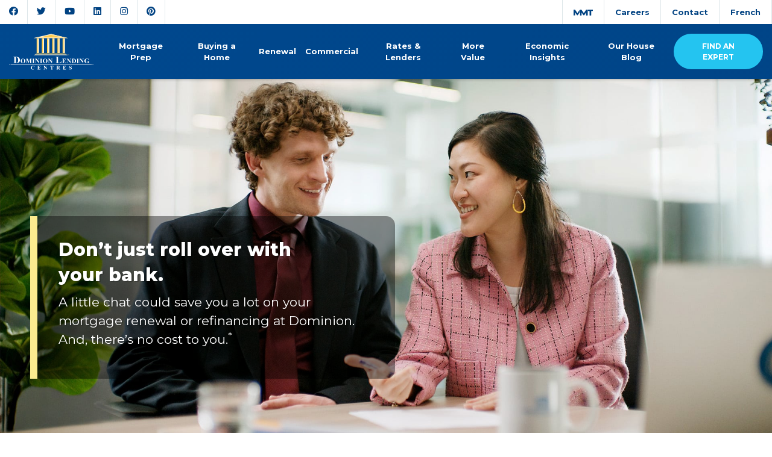

--- FILE ---
content_type: text/html; charset=UTF-8
request_url: https://dominionlending.ca/
body_size: 13934
content:
<!doctype html>
<html lang="en-US" class="w-100 h-100 no-js">
	<head>
		<meta charset="UTF-8">
		<title>Dominion Lending Centres - Canada&#039;s Leading Mortgage Company</title>


        <!-- FAVICONS ----------------------------------------------------->
		<link rel="apple-touch-icon" sizes="180x180" href="https://dominionlending.ca/wp-content/themes/dlc-national/favicon/apple-touch-icon.png">
		<link rel="icon" type="image/png" sizes="32x32" href="https://dominionlending.ca/wp-content/themes/dlc-national/favicon/favicon-32x32.png" sizes="32x32">
		<link rel="icon" type="image/png" sizes="16x16" href="https://dominionlending.ca/wp-content/themes/dlc-national/favicon/favicon-16x16.png" sizes="16x16">
		<link rel="manifest" href="https://dominionlending.ca/wp-content/themes/dlc-national/favicon/site.webmanifest">
		<link rel="mask-icon" href="https://dominionlending.ca/wp-content/themes/dlc-national/favicon/safari-pinned-tab.svg"  color="#004282">
		<meta name="msapplication-TileColor" content="#004282">
		<meta name="theme-color" content="#004282">
		<!----------------------------------------------------------------->


		<meta http-equiv="X-UA-Compatible" content="IE=edge,chrome=1">
    	<meta name="viewport" content="width=device-width, initial-scale=1, shrink-to-fit=no">
    	<meta name="google-site-verification" content="hHdMagavjJ-PoARJau0e123kxO8Kj3prLHxmQhes9hY" />


		<meta name='robots' content='index, follow, max-image-preview:large, max-snippet:-1, max-video-preview:-1' />
<link rel="alternate" hreflang="en" href="https://dominionlending.ca" />
<link rel="alternate" hreflang="fr" href="https://hypothecairesdominion.ca" />
<link rel="alternate" hreflang="x-default" href="https://dominionlending.ca" />

	<!-- This site is optimized with the Yoast SEO plugin v21.5 - https://yoast.com/wordpress/plugins/seo/ -->
	<meta name="description" content="Dominion Lending Centres is Canada&#039;s leading mortgage company with 2,800 mortgage professionals under our umbrella across the country!" />
	<link rel="canonical" href="https://dominionlending.ca/" />
	<meta property="og:locale" content="en_US" />
	<meta property="og:type" content="website" />
	<meta property="og:title" content="Dominion Lending Centres - Canada&#039;s Leading Mortgage Company" />
	<meta property="og:description" content="Dominion Lending Centres is Canada&#039;s leading mortgage company with 2,800 mortgage professionals under our umbrella across the country!" />
	<meta property="og:url" content="https://dominionlending.ca/" />
	<meta property="og:site_name" content="Dominion Lending Centres" />
	<meta property="article:publisher" content="https://www.facebook.com/DominionLendingCentresCanada" />
	<meta property="article:modified_time" content="2025-11-28T17:51:33+00:00" />
	<meta property="og:image" content="https://dominionlending.ca/wp-content/uploads/2020/10/dlc-banner-facebook.jpg" />
	<meta property="og:image:width" content="1200" />
	<meta property="og:image:height" content="600" />
	<meta property="og:image:type" content="image/jpeg" />
	<meta name="twitter:card" content="summary_large_image" />
	<meta name="twitter:description" content="Dominion Lending Centres is Canada&#039;s leading mortgage company with 2,800 mortgage professionals under our umbrella across the country!" />
	<meta name="twitter:site" content="@DLCCanadaInc" />
	<script type="application/ld+json" class="yoast-schema-graph">{"@context":"https://schema.org","@graph":[{"@type":"WebPage","@id":"https://dominionlending.ca/","url":"https://dominionlending.ca/","name":"Dominion Lending Centres - Canada's Leading Mortgage Company","isPartOf":{"@id":"https://dominionlending.ca/#website"},"about":{"@id":"https://dominionlending.ca/#organization"},"datePublished":"2020-08-27T20:52:08+00:00","dateModified":"2025-11-28T17:51:33+00:00","description":"Dominion Lending Centres is Canada's leading mortgage company with 2,800 mortgage professionals under our umbrella across the country!","breadcrumb":{"@id":"https://dominionlending.ca/#breadcrumb"},"inLanguage":"en-US","potentialAction":[{"@type":"ReadAction","target":["https://dominionlending.ca/"]}]},{"@type":"BreadcrumbList","@id":"https://dominionlending.ca/#breadcrumb","itemListElement":[{"@type":"ListItem","position":1,"name":"Home"}]},{"@type":"WebSite","@id":"https://dominionlending.ca/#website","url":"https://dominionlending.ca/","name":"Dominion Lending Centres","description":"Canada&#039;s National Mortgage Company","publisher":{"@id":"https://dominionlending.ca/#organization"},"potentialAction":[{"@type":"SearchAction","target":{"@type":"EntryPoint","urlTemplate":"https://dominionlending.ca/?s={search_term_string}"},"query-input":"required name=search_term_string"}],"inLanguage":"en-US"},{"@type":"Organization","@id":"https://dominionlending.ca/#organization","name":"Dominion Lending Centres","url":"https://dominionlending.ca/","logo":{"@type":"ImageObject","inLanguage":"en-US","@id":"https://dominionlending.ca/#/schema/logo/image/","url":"https://dominionlending.ca/wp-content/uploads/2020/10/dlc-logo.svg","contentUrl":"https://dominionlending.ca/wp-content/uploads/2020/10/dlc-logo.svg","width":"1024","height":"1024","caption":"Dominion Lending Centres"},"image":{"@id":"https://dominionlending.ca/#/schema/logo/image/"},"sameAs":["https://www.facebook.com/DominionLendingCentresCanada","https://twitter.com/DLCCanadaInc","https://www.instagram.com/dlccanada/","https://www.linkedin.com/company/dominion-lending-centres/","https://www.pinterest.ca/DLC_Canada/","https://www.youtube.com/user/DLCcanada"]}]}</script>
	<meta name="google-site-verification" content="hHdMagavjJ-PoARJau0e123kxO8Kj3prLHxmQhes9hY" />
	<!-- / Yoast SEO plugin. -->


<link rel='dns-prefetch' href='//kit.fontawesome.com' />
<link rel='dns-prefetch' href='//static.addtoany.com' />
<link rel='dns-prefetch' href='//cdnjs.cloudflare.com' />
<script type="text/javascript">
window._wpemojiSettings = {"baseUrl":"https:\/\/s.w.org\/images\/core\/emoji\/14.0.0\/72x72\/","ext":".png","svgUrl":"https:\/\/s.w.org\/images\/core\/emoji\/14.0.0\/svg\/","svgExt":".svg","source":{"concatemoji":"https:\/\/dominionlending.ca\/wp-includes\/js\/wp-emoji-release.min.js?ver=6.3.1"}};
/*! This file is auto-generated */
!function(i,n){var o,s,e;function c(e){try{var t={supportTests:e,timestamp:(new Date).valueOf()};sessionStorage.setItem(o,JSON.stringify(t))}catch(e){}}function p(e,t,n){e.clearRect(0,0,e.canvas.width,e.canvas.height),e.fillText(t,0,0);var t=new Uint32Array(e.getImageData(0,0,e.canvas.width,e.canvas.height).data),r=(e.clearRect(0,0,e.canvas.width,e.canvas.height),e.fillText(n,0,0),new Uint32Array(e.getImageData(0,0,e.canvas.width,e.canvas.height).data));return t.every(function(e,t){return e===r[t]})}function u(e,t,n){switch(t){case"flag":return n(e,"\ud83c\udff3\ufe0f\u200d\u26a7\ufe0f","\ud83c\udff3\ufe0f\u200b\u26a7\ufe0f")?!1:!n(e,"\ud83c\uddfa\ud83c\uddf3","\ud83c\uddfa\u200b\ud83c\uddf3")&&!n(e,"\ud83c\udff4\udb40\udc67\udb40\udc62\udb40\udc65\udb40\udc6e\udb40\udc67\udb40\udc7f","\ud83c\udff4\u200b\udb40\udc67\u200b\udb40\udc62\u200b\udb40\udc65\u200b\udb40\udc6e\u200b\udb40\udc67\u200b\udb40\udc7f");case"emoji":return!n(e,"\ud83e\udef1\ud83c\udffb\u200d\ud83e\udef2\ud83c\udfff","\ud83e\udef1\ud83c\udffb\u200b\ud83e\udef2\ud83c\udfff")}return!1}function f(e,t,n){var r="undefined"!=typeof WorkerGlobalScope&&self instanceof WorkerGlobalScope?new OffscreenCanvas(300,150):i.createElement("canvas"),a=r.getContext("2d",{willReadFrequently:!0}),o=(a.textBaseline="top",a.font="600 32px Arial",{});return e.forEach(function(e){o[e]=t(a,e,n)}),o}function t(e){var t=i.createElement("script");t.src=e,t.defer=!0,i.head.appendChild(t)}"undefined"!=typeof Promise&&(o="wpEmojiSettingsSupports",s=["flag","emoji"],n.supports={everything:!0,everythingExceptFlag:!0},e=new Promise(function(e){i.addEventListener("DOMContentLoaded",e,{once:!0})}),new Promise(function(t){var n=function(){try{var e=JSON.parse(sessionStorage.getItem(o));if("object"==typeof e&&"number"==typeof e.timestamp&&(new Date).valueOf()<e.timestamp+604800&&"object"==typeof e.supportTests)return e.supportTests}catch(e){}return null}();if(!n){if("undefined"!=typeof Worker&&"undefined"!=typeof OffscreenCanvas&&"undefined"!=typeof URL&&URL.createObjectURL&&"undefined"!=typeof Blob)try{var e="postMessage("+f.toString()+"("+[JSON.stringify(s),u.toString(),p.toString()].join(",")+"));",r=new Blob([e],{type:"text/javascript"}),a=new Worker(URL.createObjectURL(r),{name:"wpTestEmojiSupports"});return void(a.onmessage=function(e){c(n=e.data),a.terminate(),t(n)})}catch(e){}c(n=f(s,u,p))}t(n)}).then(function(e){for(var t in e)n.supports[t]=e[t],n.supports.everything=n.supports.everything&&n.supports[t],"flag"!==t&&(n.supports.everythingExceptFlag=n.supports.everythingExceptFlag&&n.supports[t]);n.supports.everythingExceptFlag=n.supports.everythingExceptFlag&&!n.supports.flag,n.DOMReady=!1,n.readyCallback=function(){n.DOMReady=!0}}).then(function(){return e}).then(function(){var e;n.supports.everything||(n.readyCallback(),(e=n.source||{}).concatemoji?t(e.concatemoji):e.wpemoji&&e.twemoji&&(t(e.twemoji),t(e.wpemoji)))}))}((window,document),window._wpemojiSettings);
</script>
<style type="text/css">
img.wp-smiley,
img.emoji {
	display: inline !important;
	border: none !important;
	box-shadow: none !important;
	height: 1em !important;
	width: 1em !important;
	margin: 0 0.07em !important;
	vertical-align: -0.1em !important;
	background: none !important;
	padding: 0 !important;
}
</style>
	<link rel='stylesheet' id='wp-block-library-css' href='https://dominionlending.ca/wp-includes/css/dist/block-library/style.min.css?ver=6.3.1' media='all' />
<style id='classic-theme-styles-inline-css' type='text/css'>
/*! This file is auto-generated */
.wp-block-button__link{color:#fff;background-color:#32373c;border-radius:9999px;box-shadow:none;text-decoration:none;padding:calc(.667em + 2px) calc(1.333em + 2px);font-size:1.125em}.wp-block-file__button{background:#32373c;color:#fff;text-decoration:none}
</style>
<style id='global-styles-inline-css' type='text/css'>
body{--wp--preset--color--black: #000000;--wp--preset--color--cyan-bluish-gray: #abb8c3;--wp--preset--color--white: #ffffff;--wp--preset--color--pale-pink: #f78da7;--wp--preset--color--vivid-red: #cf2e2e;--wp--preset--color--luminous-vivid-orange: #ff6900;--wp--preset--color--luminous-vivid-amber: #fcb900;--wp--preset--color--light-green-cyan: #7bdcb5;--wp--preset--color--vivid-green-cyan: #00d084;--wp--preset--color--pale-cyan-blue: #8ed1fc;--wp--preset--color--vivid-cyan-blue: #0693e3;--wp--preset--color--vivid-purple: #9b51e0;--wp--preset--gradient--vivid-cyan-blue-to-vivid-purple: linear-gradient(135deg,rgba(6,147,227,1) 0%,rgb(155,81,224) 100%);--wp--preset--gradient--light-green-cyan-to-vivid-green-cyan: linear-gradient(135deg,rgb(122,220,180) 0%,rgb(0,208,130) 100%);--wp--preset--gradient--luminous-vivid-amber-to-luminous-vivid-orange: linear-gradient(135deg,rgba(252,185,0,1) 0%,rgba(255,105,0,1) 100%);--wp--preset--gradient--luminous-vivid-orange-to-vivid-red: linear-gradient(135deg,rgba(255,105,0,1) 0%,rgb(207,46,46) 100%);--wp--preset--gradient--very-light-gray-to-cyan-bluish-gray: linear-gradient(135deg,rgb(238,238,238) 0%,rgb(169,184,195) 100%);--wp--preset--gradient--cool-to-warm-spectrum: linear-gradient(135deg,rgb(74,234,220) 0%,rgb(151,120,209) 20%,rgb(207,42,186) 40%,rgb(238,44,130) 60%,rgb(251,105,98) 80%,rgb(254,248,76) 100%);--wp--preset--gradient--blush-light-purple: linear-gradient(135deg,rgb(255,206,236) 0%,rgb(152,150,240) 100%);--wp--preset--gradient--blush-bordeaux: linear-gradient(135deg,rgb(254,205,165) 0%,rgb(254,45,45) 50%,rgb(107,0,62) 100%);--wp--preset--gradient--luminous-dusk: linear-gradient(135deg,rgb(255,203,112) 0%,rgb(199,81,192) 50%,rgb(65,88,208) 100%);--wp--preset--gradient--pale-ocean: linear-gradient(135deg,rgb(255,245,203) 0%,rgb(182,227,212) 50%,rgb(51,167,181) 100%);--wp--preset--gradient--electric-grass: linear-gradient(135deg,rgb(202,248,128) 0%,rgb(113,206,126) 100%);--wp--preset--gradient--midnight: linear-gradient(135deg,rgb(2,3,129) 0%,rgb(40,116,252) 100%);--wp--preset--font-size--small: 13px;--wp--preset--font-size--medium: 20px;--wp--preset--font-size--large: 36px;--wp--preset--font-size--x-large: 42px;--wp--preset--spacing--20: 0.44rem;--wp--preset--spacing--30: 0.67rem;--wp--preset--spacing--40: 1rem;--wp--preset--spacing--50: 1.5rem;--wp--preset--spacing--60: 2.25rem;--wp--preset--spacing--70: 3.38rem;--wp--preset--spacing--80: 5.06rem;--wp--preset--shadow--natural: 6px 6px 9px rgba(0, 0, 0, 0.2);--wp--preset--shadow--deep: 12px 12px 50px rgba(0, 0, 0, 0.4);--wp--preset--shadow--sharp: 6px 6px 0px rgba(0, 0, 0, 0.2);--wp--preset--shadow--outlined: 6px 6px 0px -3px rgba(255, 255, 255, 1), 6px 6px rgba(0, 0, 0, 1);--wp--preset--shadow--crisp: 6px 6px 0px rgba(0, 0, 0, 1);}:where(.is-layout-flex){gap: 0.5em;}:where(.is-layout-grid){gap: 0.5em;}body .is-layout-flow > .alignleft{float: left;margin-inline-start: 0;margin-inline-end: 2em;}body .is-layout-flow > .alignright{float: right;margin-inline-start: 2em;margin-inline-end: 0;}body .is-layout-flow > .aligncenter{margin-left: auto !important;margin-right: auto !important;}body .is-layout-constrained > .alignleft{float: left;margin-inline-start: 0;margin-inline-end: 2em;}body .is-layout-constrained > .alignright{float: right;margin-inline-start: 2em;margin-inline-end: 0;}body .is-layout-constrained > .aligncenter{margin-left: auto !important;margin-right: auto !important;}body .is-layout-constrained > :where(:not(.alignleft):not(.alignright):not(.alignfull)){max-width: var(--wp--style--global--content-size);margin-left: auto !important;margin-right: auto !important;}body .is-layout-constrained > .alignwide{max-width: var(--wp--style--global--wide-size);}body .is-layout-flex{display: flex;}body .is-layout-flex{flex-wrap: wrap;align-items: center;}body .is-layout-flex > *{margin: 0;}body .is-layout-grid{display: grid;}body .is-layout-grid > *{margin: 0;}:where(.wp-block-columns.is-layout-flex){gap: 2em;}:where(.wp-block-columns.is-layout-grid){gap: 2em;}:where(.wp-block-post-template.is-layout-flex){gap: 1.25em;}:where(.wp-block-post-template.is-layout-grid){gap: 1.25em;}.has-black-color{color: var(--wp--preset--color--black) !important;}.has-cyan-bluish-gray-color{color: var(--wp--preset--color--cyan-bluish-gray) !important;}.has-white-color{color: var(--wp--preset--color--white) !important;}.has-pale-pink-color{color: var(--wp--preset--color--pale-pink) !important;}.has-vivid-red-color{color: var(--wp--preset--color--vivid-red) !important;}.has-luminous-vivid-orange-color{color: var(--wp--preset--color--luminous-vivid-orange) !important;}.has-luminous-vivid-amber-color{color: var(--wp--preset--color--luminous-vivid-amber) !important;}.has-light-green-cyan-color{color: var(--wp--preset--color--light-green-cyan) !important;}.has-vivid-green-cyan-color{color: var(--wp--preset--color--vivid-green-cyan) !important;}.has-pale-cyan-blue-color{color: var(--wp--preset--color--pale-cyan-blue) !important;}.has-vivid-cyan-blue-color{color: var(--wp--preset--color--vivid-cyan-blue) !important;}.has-vivid-purple-color{color: var(--wp--preset--color--vivid-purple) !important;}.has-black-background-color{background-color: var(--wp--preset--color--black) !important;}.has-cyan-bluish-gray-background-color{background-color: var(--wp--preset--color--cyan-bluish-gray) !important;}.has-white-background-color{background-color: var(--wp--preset--color--white) !important;}.has-pale-pink-background-color{background-color: var(--wp--preset--color--pale-pink) !important;}.has-vivid-red-background-color{background-color: var(--wp--preset--color--vivid-red) !important;}.has-luminous-vivid-orange-background-color{background-color: var(--wp--preset--color--luminous-vivid-orange) !important;}.has-luminous-vivid-amber-background-color{background-color: var(--wp--preset--color--luminous-vivid-amber) !important;}.has-light-green-cyan-background-color{background-color: var(--wp--preset--color--light-green-cyan) !important;}.has-vivid-green-cyan-background-color{background-color: var(--wp--preset--color--vivid-green-cyan) !important;}.has-pale-cyan-blue-background-color{background-color: var(--wp--preset--color--pale-cyan-blue) !important;}.has-vivid-cyan-blue-background-color{background-color: var(--wp--preset--color--vivid-cyan-blue) !important;}.has-vivid-purple-background-color{background-color: var(--wp--preset--color--vivid-purple) !important;}.has-black-border-color{border-color: var(--wp--preset--color--black) !important;}.has-cyan-bluish-gray-border-color{border-color: var(--wp--preset--color--cyan-bluish-gray) !important;}.has-white-border-color{border-color: var(--wp--preset--color--white) !important;}.has-pale-pink-border-color{border-color: var(--wp--preset--color--pale-pink) !important;}.has-vivid-red-border-color{border-color: var(--wp--preset--color--vivid-red) !important;}.has-luminous-vivid-orange-border-color{border-color: var(--wp--preset--color--luminous-vivid-orange) !important;}.has-luminous-vivid-amber-border-color{border-color: var(--wp--preset--color--luminous-vivid-amber) !important;}.has-light-green-cyan-border-color{border-color: var(--wp--preset--color--light-green-cyan) !important;}.has-vivid-green-cyan-border-color{border-color: var(--wp--preset--color--vivid-green-cyan) !important;}.has-pale-cyan-blue-border-color{border-color: var(--wp--preset--color--pale-cyan-blue) !important;}.has-vivid-cyan-blue-border-color{border-color: var(--wp--preset--color--vivid-cyan-blue) !important;}.has-vivid-purple-border-color{border-color: var(--wp--preset--color--vivid-purple) !important;}.has-vivid-cyan-blue-to-vivid-purple-gradient-background{background: var(--wp--preset--gradient--vivid-cyan-blue-to-vivid-purple) !important;}.has-light-green-cyan-to-vivid-green-cyan-gradient-background{background: var(--wp--preset--gradient--light-green-cyan-to-vivid-green-cyan) !important;}.has-luminous-vivid-amber-to-luminous-vivid-orange-gradient-background{background: var(--wp--preset--gradient--luminous-vivid-amber-to-luminous-vivid-orange) !important;}.has-luminous-vivid-orange-to-vivid-red-gradient-background{background: var(--wp--preset--gradient--luminous-vivid-orange-to-vivid-red) !important;}.has-very-light-gray-to-cyan-bluish-gray-gradient-background{background: var(--wp--preset--gradient--very-light-gray-to-cyan-bluish-gray) !important;}.has-cool-to-warm-spectrum-gradient-background{background: var(--wp--preset--gradient--cool-to-warm-spectrum) !important;}.has-blush-light-purple-gradient-background{background: var(--wp--preset--gradient--blush-light-purple) !important;}.has-blush-bordeaux-gradient-background{background: var(--wp--preset--gradient--blush-bordeaux) !important;}.has-luminous-dusk-gradient-background{background: var(--wp--preset--gradient--luminous-dusk) !important;}.has-pale-ocean-gradient-background{background: var(--wp--preset--gradient--pale-ocean) !important;}.has-electric-grass-gradient-background{background: var(--wp--preset--gradient--electric-grass) !important;}.has-midnight-gradient-background{background: var(--wp--preset--gradient--midnight) !important;}.has-small-font-size{font-size: var(--wp--preset--font-size--small) !important;}.has-medium-font-size{font-size: var(--wp--preset--font-size--medium) !important;}.has-large-font-size{font-size: var(--wp--preset--font-size--large) !important;}.has-x-large-font-size{font-size: var(--wp--preset--font-size--x-large) !important;}
.wp-block-navigation a:where(:not(.wp-element-button)){color: inherit;}
:where(.wp-block-post-template.is-layout-flex){gap: 1.25em;}:where(.wp-block-post-template.is-layout-grid){gap: 1.25em;}
:where(.wp-block-columns.is-layout-flex){gap: 2em;}:where(.wp-block-columns.is-layout-grid){gap: 2em;}
.wp-block-pullquote{font-size: 1.5em;line-height: 1.6;}
</style>
<link rel='stylesheet' id='wpml-blocks-css' href='https://dominionlending.ca/wp-content/plugins/sitepress-multilingual-cms/dist/css/blocks/styles.css?ver=4.6.6' media='all' />
<link rel='stylesheet' id='bootstrap-css-css' href='https://cdnjs.cloudflare.com/ajax/libs/twitter-bootstrap/4.5.2/css/bootstrap.min.css?ver=1.0' media='all' integrity="sha512-MoRNloxbStBcD8z3M/2BmnT+rg4IsMxPkXaGh2zD6LGNNFE80W3onsAhRcMAMrSoyWL9xD7Ert0men7vR8LUZg==" crossorigin="anonymous" />
<link rel='stylesheet' id='owl-css-css' href='https://cdnjs.cloudflare.com/ajax/libs/OwlCarousel2/2.3.4/assets/owl.carousel.min.css?ver=1.0' media='all' integrity="sha512-tS3S5qG0BlhnQROyJXvNjeEM4UpMXHrQfTGmbQ1gKmelCxlSEBUaxhRBj/EFTzpbP4RVSrpEikbmdJobCvhE3g==" crossorigin="anonymous" />
<link rel='stylesheet' id='main-css' href='https://dominionlending.ca/wp-content/themes/dlc-national/css/style.css?ver=2.4.17' media='all' />
<link rel='stylesheet' id='addtoany-css' href='https://dominionlending.ca/wp-content/plugins/add-to-any/addtoany.min.css?ver=1.16' media='all' />
<script type='text/javascript' src='https://dominionlending.ca/wp-content/themes/dlc-national/js/lib/conditionizr-4.3.0.min.js?ver=4.3.0' id='conditionizr-js'></script>
<script type='text/javascript' src='https://dominionlending.ca/wp-content/themes/dlc-national/js/lib/modernizr-2.7.1.min.js?ver=2.7.1' id='modernizr-js'></script>
<script type='text/javascript' src='https://kit.fontawesome.com/926a46be33.js?ver=1' id='fontawesome-js'></script>
<script type='text/javascript' id='wpml-cookie-js-extra'>
/* <![CDATA[ */
var wpml_cookies = {"wp-wpml_current_language":{"value":"en","expires":1,"path":"\/"}};
var wpml_cookies = {"wp-wpml_current_language":{"value":"en","expires":1,"path":"\/"}};
/* ]]> */
</script>
<script type='text/javascript' src='https://dominionlending.ca/wp-content/plugins/sitepress-multilingual-cms/res/js/cookies/language-cookie.js?ver=4.6.6' id='wpml-cookie-js'></script>
<script id="addtoany-core-js-before" type="text/javascript">
window.a2a_config=window.a2a_config||{};a2a_config.callbacks=[];a2a_config.overlays=[];a2a_config.templates={};
a2a_config.icon_color="transparent,#004282";
</script>
<script type='text/javascript' defer src='https://static.addtoany.com/menu/page.js' id='addtoany-core-js'></script>
<script type='text/javascript' src='https://dominionlending.ca/wp-includes/js/jquery/jquery.min.js?ver=3.7.0' id='jquery-core-js'></script>
<script type='text/javascript' src='https://dominionlending.ca/wp-includes/js/jquery/jquery-migrate.min.js?ver=3.4.1' id='jquery-migrate-js'></script>
<script type='text/javascript' defer src='https://dominionlending.ca/wp-content/plugins/add-to-any/addtoany.min.js?ver=1.1' id='addtoany-jquery-js'></script>
<script type='text/javascript' id='wpml-xdomain-data-js-extra'>
/* <![CDATA[ */
var wpml_xdomain_data = {"css_selector":"wpml-ls-item","ajax_url":"https:\/\/dominionlending.ca\/wp-admin\/admin-ajax.php","current_lang":"en","_nonce":"931d005bfe"};
/* ]]> */
</script>
<script type='text/javascript' src='https://dominionlending.ca/wp-content/plugins/sitepress-multilingual-cms/res/js/xdomain-data.js?ver=4.6.6' id='wpml-xdomain-data-js'></script>
<link rel="https://api.w.org/" href="https://dominionlending.ca/wp-json/" /><link rel="alternate" type="application/json" href="https://dominionlending.ca/wp-json/wp/v2/pages/110" /><link rel="alternate" type="application/json+oembed" href="https://dominionlending.ca/wp-json/oembed/1.0/embed?url=https%3A%2F%2Fdominionlending.ca%2F" />
<link rel="alternate" type="text/xml+oembed" href="https://dominionlending.ca/wp-json/oembed/1.0/embed?url=https%3A%2F%2Fdominionlending.ca%2F&#038;format=xml" />
<meta name="generator" content="WPML ver:4.6.6 stt:1,4;" />
<style>
	body.renewing-your-mortgage #mortgage-app-btn,
	body.renouveler-votre-hypotheque #mortgage-app-btn {
		display: none !important;
	}
	
	body.renewing-your-mortgage #interior h1,
	body.renouveler-votre-hypotheque #interior h1 {
		text-align: center !important;
	}
	
	body.renewing-your-mortgage .wp-block-group.has-background,
	body.renouveler-votre-hypotheque .wp-block-group.has-background {
		border-radius: 10px;
    	padding: 30px;
	}
	
	body.renouveler-votre-hypotheque .wp-block-media-text.has-media-on-the-right,
	body.renewing-your-mortgage .wp-block-media-text.has-media-on-the-right,
	.wp-image-16027,
	.wp-image-16120,
	.wp-block-video video {
		border-radius: 10px;
		overflow: hidden;
	}
	
	body.renouveler-votre-hypotheque .wp-block-media-text .wp-block-media-text__content,
	body.renewing-your-mortgage .wp-block-media-text .wp-block-media-text__content {
		padding: 30px !important;	
	}
	
	
</style>
		

		<!-- Google Tag Manager -->
		<script>(function(w,d,s,l,i){w[l]=w[l]||[];w[l].push({'gtm.start':
		new Date().getTime(),event:'gtm.js'});var f=d.getElementsByTagName(s)[0],
		j=d.createElement(s),dl=l!='dataLayer'?'&l='+l:'';j.async=true;j.src=
		'https://www.googletagmanager.com/gtm.js?id='+i+dl;f.parentNode.insertBefore(j,f);
		})(window,document,'script','dataLayer','GTM-M4CQFK3');</script>
		<!-- End Google Tag Manager -->


		<!-- Hotjar Tracking Code for dominionlending.ca -->
		<script>
		    (function(h,o,t,j,a,r){
		        h.hj=h.hj||function(){(h.hj.q=h.hj.q||[]).push(arguments)};
		        h._hjSettings={hjid:1618564,hjsv:6};
		        a=o.getElementsByTagName('head')[0];
		        r=o.createElement('script');r.async=1;
		        r.src=t+h._hjSettings.hjid+j+h._hjSettings.hjsv;
		        a.appendChild(r);
		    })(window,document,'https://static.hotjar.com/c/hotjar-','.js?sv=');
		</script>
	</head>

	<body class="home page-template page-template-page-templates page-template-home-page page-template-page-templateshome-page-php page page-id-110 w-100 h-100">
		<!-- Google Tag Manager (noscript) -->
		<noscript><iframe src="https://www.googletagmanager.com/ns.html?id=GTM-M4CQFK3"
		height="0" width="0" style="display:none;visibility:hidden" sandbox="allow-scripts"></iframe></noscript>
		<!-- End Google Tag Manager (noscript) -->

		<div class="container-fluid  ">

						<header class="fixed-top" role="banner">
				<div id="topbar" class="d-lg-block d-md-none d-sm-none d-none">
					   
		<div class="social-media">
		

						<a href="https://www.facebook.com/DominionLendingCentresCanada" target="_blank" rel="noopener noreferrer" data-toggle="tooltip" data-placement="bottom" title="Facebook">
				<i class="fab fa-facebook"></i>
			</a>
			

		

						<a href="https://twitter.com/DLCCanadaInc" target="_blank" rel="noopener noreferrer" data-toggle="tooltip" data-placement="bottom" title="Twitter">
				<i class="fab fa-twitter"></i>
			</a>
			

		

						<a href="https://www.youtube.com/user/DLCcanada" target="_blank" rel="noopener noreferrer" data-toggle="tooltip" data-placement="bottom" title="YouTube">
				<i class="fab fa-youtube"></i>
			</a>
			

		

						<a href="https://www.linkedin.com/company/dominion-lending-centres/" target="_blank" rel="noopener noreferrer" data-toggle="tooltip" data-placement="bottom" title="LinkedIn">
				<i class="fab fa-linkedin"></i>
			</a>
			

		

						<a href="https://www.instagram.com/dlccanada/" target="_blank" rel="noopener noreferrer" data-toggle="tooltip" data-placement="bottom" title="Instagram">
				<i class="fab fa-instagram"></i>
			</a>
			

		

						<a href="https://www.pinterest.ca/DLC_Canada/" target="_blank" rel="noopener noreferrer" data-toggle="tooltip" data-placement="bottom" title="Pinterest">
				<i class="fab fa-pinterest"></i>
			</a>
			

			</div>
						
					<nav id="topbar-nav" class="navbar navbar-expand-lg float-right">
	<ul class="navbar-nav ml-auto" itemscope itemtype="http://www.schema.org/SiteNavigationElement"><li  id="menu-item-206" class="menu-item menu-item-type-custom menu-item-object-custom menu-item-206 nav-item"><a target="_blank" rel="noopener noreferrer" itemprop="url" href="https://www.dlcapp.ca/?lang=en" class="nav-link animsition-link"><span itemprop="name"><img src="/wp-content/uploads/2020/08/mmt_logo.svg" alt="MMT App" width="32" /></span></a></li>
<li  id="menu-item-207" class="d-lg-block d-md-none d-sm-none d-none menu-item menu-item-type-custom menu-item-object-custom menu-item-207 nav-item"><a target="_blank" rel="noopener noreferrer" itemprop="url" href="https://joinusnow.ca/" class="nav-link animsition-link"><span itemprop="name">Careers</span></a></li>
<li  id="menu-item-208" class="d-lg-block d-md-none d-sm-none d-none menu-item menu-item-type-post_type menu-item-object-page menu-item-208 nav-item"><a itemprop="url" href="https://dominionlending.ca/contact" class="nav-link animsition-link"><span itemprop="name">Contact</span></a></li>
<li  id="menu-item-209" class="d-lg-block d-md-none d-sm-none d-none menu-item menu-item-type-custom menu-item-object-custom menu-item-209 nav-item"><a itemprop="url" href="https://hypothecairesdominion.ca/" class="nav-link animsition-link"><span itemprop="name">French</span></a></li>
</ul></nav>				</div>

				<div id="head">
	<nav class="navbar navbar-expand-lg " role="navigation">
		<button id="mobile-toggle" class="d-block d-sm-block d-md-block d-lg-none" type="button" data-toggle="collapse" data-target="#main-nav-mobile" aria-controls="main-nav" aria-expanded="false" aria-label="Toggle navigation">
            <span class="bar top"></span>
            <span class="bar middle"></span>
            <span class="bar bottom"></span>
        </button>

        <a class="navbar-brand h-100 animsition-link" href="https://dominionlending.ca">
			<div id="company-logo" ></div>
		</a>

        <div id="main-nav" class="collapse navbar-collapse">
			<ul id="menu-global-navigation" class="navbar-nav ml-auto" itemscope itemtype="http://www.schema.org/SiteNavigationElement"><li  id="menu-item-902" class="btn btn-default mb-2 d-lg-none d-md-block d-sm-block d-block menu-item menu-item-type-custom menu-item-object-custom menu-item-902 nav-item"><a itemprop="url" href="/mortgage-brokers" class="nav-link animsition-link"><span itemprop="name">Find an Expert</span></a></li>
<li  id="menu-item-903" class="d-lg-none d-md-block d-sm-block d-block menu-item menu-item-type-post_type menu-item-object-page menu-item-home current-menu-item page_item page-item-110 current_page_item active menu-item-903 nav-item"><a itemprop="url" href="https://dominionlending.ca/" class="nav-link animsition-link" aria-current="page"><span itemprop="name">Home</span></a></li>
<li  id="menu-item-191" class="menu-item menu-item-type-post_type menu-item-object-page menu-item-191 nav-item"><a itemprop="url" href="https://dominionlending.ca/mortgage-prep" class="nav-link animsition-link"><span itemprop="name">Mortgage Prep</span></a></li>
<li  id="menu-item-192" class="menu-item menu-item-type-post_type menu-item-object-page menu-item-192 nav-item"><a itemprop="url" href="https://dominionlending.ca/buying-a-home" class="nav-link animsition-link"><span itemprop="name">Buying a Home</span></a></li>
<li  id="menu-item-193" class="menu-item menu-item-type-post_type menu-item-object-page menu-item-193 nav-item"><a itemprop="url" href="https://dominionlending.ca/refinancing" class="nav-link animsition-link"><span itemprop="name">Renewal</span></a></li>
<li  id="menu-item-194" class="menu-item menu-item-type-post_type menu-item-object-page menu-item-194 nav-item"><a itemprop="url" href="https://dominionlending.ca/commercial" class="nav-link animsition-link"><span itemprop="name">Commercial</span></a></li>
<li  id="menu-item-195" class="menu-item menu-item-type-post_type menu-item-object-page menu-item-195 nav-item"><a itemprop="url" href="https://dominionlending.ca/rates-lenders" class="nav-link animsition-link"><span itemprop="name">Rates &#038; Lenders</span></a></li>
<li  id="menu-item-5962" class="menu-item menu-item-type-post_type menu-item-object-page menu-item-5962 nav-item"><a itemprop="url" href="https://dominionlending.ca/more-value" class="nav-link animsition-link"><span itemprop="name">More Value</span></a></li>
<li  id="menu-item-274" class="menu-item menu-item-type-post_type_archive menu-item-object-economic-insights menu-item-274 nav-item"><a itemprop="url" href="https://dominionlending.ca/economic-insights" class="nav-link animsition-link"><span itemprop="name">Economic Insights</span></a></li>
<li  id="menu-item-197" class="menu-item menu-item-type-post_type menu-item-object-page menu-item-197 nav-item"><a itemprop="url" href="https://dominionlending.ca/our-house" class="nav-link animsition-link"><span itemprop="name">Our House Blog</span></a></li>
<li  id="menu-item-199" class="d-block d-sm-block d-md-block d-lg-none menu-item menu-item-type-custom menu-item-object-custom menu-item-199 nav-item"><a target="_blank" rel="noopener noreferrer" itemprop="url" href="https://www.dlcapp.ca/?lang=en" class="nav-link animsition-link"><span itemprop="name"><img src="/wp-content/uploads/2020/08/mmt_logo.svg" alt="MMT App" width="32" /></span></a></li>
<li  id="menu-item-200" class="d-block d-sm-block d-md-block d-lg-none menu-item menu-item-type-custom menu-item-object-custom menu-item-200 nav-item"><a target="_blank" rel="noopener noreferrer" itemprop="url" href="https://joinusnow.ca" class="nav-link animsition-link"><span itemprop="name">Careers</span></a></li>
<li  id="menu-item-201" class="d-block d-sm-block d-md-block d-lg-none menu-item menu-item-type-post_type menu-item-object-page menu-item-201 nav-item"><a itemprop="url" href="https://dominionlending.ca/contact" class="nav-link animsition-link"><span itemprop="name">Contact</span></a></li>
<li  id="menu-item-202" class="d-block d-sm-block d-md-block d-lg-none menu-item menu-item-type-custom menu-item-object-custom menu-item-202 nav-item"><a itemprop="url" href="https://hypothecairesdominion.ca/" class="nav-link animsition-link"><span itemprop="name">French</span></a></li>
<li  id="menu-item-203" class="btn btn-default d-lg-block d-md-none d-sm-none d-none menu-item menu-item-type-custom menu-item-object-custom menu-item-203 nav-item"><a itemprop="url" href="/mortgage-brokers" class="nav-link animsition-link"><span itemprop="name">Find an Expert</span></a></li>
</ul>		</div>
	</nav>
</div>
				
							</header>
			
<!-------------------------------------------------------------------------------------------------------------->
<main id="main" role="main">
	
	<section id="home-banner">	
		
	<div class="w-100 h-100 image-container">
		<div class="w-100 h-100 image rellax" data-rellax-speed="-3" style="background: url(https://dominionlending.ca/wp-content/uploads/2025/09/DLC_FL25_quickchat_hero_1920_891-1.jpg);"></div>
	</div>
	
	<div class="banner-intro">
		<div class="row">
			<div class="intro col-lg-6">
								<h1 class="page-title">Don’t just roll over with your&nbsp;bank.</h1>
								
								<div class="lead"><p>A little chat could save you a lot on your mortgage renewal or refinancing at Dominion. And, there’s no cost to you.<sup>*</sup></p>
</div>
				
				
				<div class="button-wrapper">
									</div>
			</div>
		</div>
	</div>

	</section>
	
	<section id="ctas">
		<div id="homev2-ctas" class="homev2-ctas">

	<div class="row align-items-center homev2-ctas__intro">
		<div class="col-md-5 offset-lg-1">
			<h2 class="homev2-ctas__title">Why work with a mortgage expert?</h2>
			<h3 class="homev2-ctas__subtitle">Working with a mortgage expert can simplify your home buying journey.</h3>
			<p class="homev2-ctas__description">We provide personalized guidance, access to a wide range of lenders, and expert advice tailored to your financial situation. Let us help you with the complexities of securing a mortgage.</p>
		</div>
		<div class="col-md-7 col-lg-5">
			<img class="homev2-ctas__image" src="https://dominionlending.ca/wp-content/uploads/2025/11/work-with-experts.jpg" width="100%" alt="">
		</div>
	</div>

	<div class="row homev2-ctas__ctas">
		
							<div class="col-md-12 col-lg-4">
								<div class="homev2-ctas__cta">
									<div class="cta-box h-100">
										<div class="cta-copy">
											<h3 class="cta-title">Apply now and get matched by answering  a few questions.</h3>
											<div class="cta-input">    <div>
                    <select id="dcr_btn_6970f9405700f_province" class="dlc-cta-router-select">
                <option value="">Select Province</option>
                <option value='AB'>Alberta</option><option value='BC'>British Columbia</option><option value='MB'>Manitoba</option><option value='NB'>New Brunswick</option><option value='NL'>Newfoundland and Labrador</option><option value='NS'>Nova Scotia</option><option value='NT'>Northwest Territories</option><option value='NU'>Nunavut</option><option value='ON'>Ontario</option><option value='PE'>Prince Edward Island</option><option value='QC'>Quebec</option><option value='SK'>Saskatchewan</option><option value='YT'>Yukon</option>            </select>
                <button id="dcr_btn_6970f9405700f" class="dlc-cta-router-button">Get Started</button>
    </div>
    <script>
        document.getElementById('dcr_btn_6970f9405700f').addEventListener('click', function() {
            let province = "";
            if (!province) {
                province = document.getElementById('dcr_btn_6970f9405700f_province').value;
                if (!province) {
                    alert('Please select a province.');
                    return;
                }
            }
            const redirectWin = window.open('', '_blank');
            fetch('https://dominionlending.ca/wp-admin/admin-ajax.php?action=dcr_get_redirect_url&province=' + encodeURIComponent(province))
                .then(response => response.json())
                .then(data => {
                    if (data.url) {
                        redirectWin.location.href = data.url;
                        //window.open(data.url, '_blank');
                    } else {
                        alert('No redirect URL found.');
                    }
                });
        });
    </script>
    </div>
										</div>
									</div>
								</div>
							</div>
											
							
							<div class="col-md-6 col-lg-4">
								<div class="homev2-ctas__cta">
									<div class="cta-box h-100">
										<div class="cta-copy">
											<h3 class="cta-title">Choose a DLC mortgage expert in your area.</h3>
											<div class="cta-input">
												<a class="btn btn-default" href="https://dominionlending.ca/mortgage-brokers" target="_self" >Find an expert</a>
											</div>
										</div>
									</div>
								</div>
							</div>
						
							<div class="col-md-6 col-lg-4">
								<div class="homev2-ctas__cta">
									<div class="cta-box h-100">
										<div class="cta-copy">
											<h3 class="cta-title">Calculate how much you can afford.</h3>
											<div class="cta-input">
												<a class="btn btn-default" href="https://dominionlending.ca/calculators/payment-amount.php" target="_self" >Calculate Now</a>
											</div>
										</div>
									</div>
								</div>
							</div>
							</div>
</div>
	</section>

	<section id="featured-products">
		<div class="featured-products">

	<div class="row align-items-center featured-products__intro">
		<div class="col-md-10 offset-md-1">
			<h2 class="featured-products__title">What mortgage product do you need?</h2>
		</div>
	</div>

	<div class="row featured-products__ctas">
		
						<div class="col-lg-4">
							<div class="featured-products__cta">
								<div class="cta-box h-100">
									<img class="cta-image" src="https://dominionlending.ca/wp-content/uploads/2025/11/first-time-buyer.jpg" alt="" />
									<div class="cta-copy">
										<h3 class="cta-title">First-time Homebuying</h3>
										<p class="cta-description">Owning your first home is exciting but it comes with hundreds of questions. Don’t worry, we’ve helped millions of Canadians get the answers they were looking for. You’ve come to the right place.</p>
										<div class="cta-input">
											<a class="btn btn-default" href="/buying-a-home/first-time-home-buyer" target="_self" >Learn more</a>
										</div>
									</div>
								</div>
							</div>
						</div>
					
						<div class="col-lg-4">
							<div class="featured-products__cta">
								<div class="cta-box h-100">
									<img class="cta-image" src="https://dominionlending.ca/wp-content/uploads/2025/11/renewals.jpg" alt="" />
									<div class="cta-copy">
										<h3 class="cta-title">Mortgage Renewals</h3>
										<p class="cta-description">Don’t just sign what the bank sends you. One chat with a mortgage renewal expert will unlock lots of options and ways to save you thousands of dollars. Ready to get started?</p>
										<div class="cta-input">
											<a class="btn btn-default" href="/refinancing/renewing-your-mortgage" target="_self" >Learn more</a>
										</div>
									</div>
								</div>
							</div>
						</div>
					
						<div class="col-lg-4">
							<div class="featured-products__cta">
								<div class="cta-box h-100">
									<img class="cta-image" src="https://dominionlending.ca/wp-content/uploads/2025/11/refinancing.jpg" alt="" />
									<div class="cta-copy">
										<h3 class="cta-title">Mortgage Refinancing</h3>
										<p class="cta-description">Life is full of ups and downs. When it comes to your mortgage, the key is finding the best refinancing answer for you and your family for today and tomorrow. Let’s do it right, together.</p>
										<div class="cta-input">
											<a class="btn btn-default" href="/refinancing/refinancing-your-home" target="_self" >Learn more</a>
										</div>
									</div>
								</div>
							</div>
						</div>
						</div>
</div>
	</section>
	
	<section id="feature-videos">
		<div class="feature-videos">

	<div class="row align-items-center feature-videos__intro">
		<div class="col col-md-10 offset-md-1">
			<h2 class="feature-videos__title">Don’t just roll over. </h2>
			<h3 class="feature-videos__subtitle">Give us a little time, and we’ll give you lots of options.</h3>
		</div>
	</div>

	<div class="row feature-videos__videos">
		<div class="col col-md-12">

			<div class="feature-videos__overlay">
				<h4 class="feature-videos__overlay-title">How much time do you have today?</h4>

				<div class="feature-videos__video-buttons">
											<button class="feature-videos__video-btn" data-vtt-track="WEBVTT

00:00.000 --&gt; 00:02.585
Banks can only offer their own mortgage
products.

00:02.585 --&gt; 00:04.838
At Dominion,
we work with dozens of lenders.

00:04.838 --&gt; 00:07.757
That gives you more choice,
more competitive rates,

00:07.757 --&gt; 00:11.553
and more options tailored to your needs,
not the banks.

00:11.553 --&gt; 00:13.680
So don&#039;t just roll over your renewal.

00:13.680 --&gt; 00:15.015
Call Dominion.

00:15.015 --&gt; 00:19.728
A quick chat gives you lots of options
to save you thousands of dollars.
" data-video-url="https://player.vimeo.com/progressive_redirect/playback/1139470300/rendition/1080p/file.mp4?loc=external&#038;signature=067f4f72f3a7f5c2c50572469d9bbaf74b0ede6bdf7419b081d0f00e00fc89be">
							<span>15 seconds</span>
						</button>
											<button class="feature-videos__video-btn" data-vtt-track="WEBVTT

00:00.000 --&gt; 00:01.584
When your mortgage comes up for renewal,

00:01.584 --&gt; 00:04.587
your bank will probably just mail you
an offer, easy, right?

00:05.422 --&gt; 00:09.509
But here&#039;s the thing, what&#039;s easy for
the bank isn&#039;t usually the best for you.

00:09.509 --&gt; 00:12.470
We know renewals aren&#039;t one size fits all.

00:12.470 --&gt; 00:13.763
Maybe you&#039;re planning a move.

00:13.763 --&gt; 00:17.642
Refinancing, sending kids to college,
or paying off debt.

00:17.642 --&gt; 00:22.480
We take the time to understand your goals
and then we build a strategy around them.

00:22.480 --&gt; 00:24.607
So don&#039;t just roll over your renewal.

00:24.607 --&gt; 00:25.942
Call Dominion.

00:25.942 --&gt; 00:30.447
A quick chat gives you lots of options
to save you thousands of dollars.
" data-video-url="https://player.vimeo.com/progressive_redirect/playback/1139470314/rendition/1080p/file.mp4?loc=external&#038;signature=74aa26c614c40a4a3ae66944c2484d0d97e32896bf6ac3a3bce6fec33ed04bf3">
							<span>30 seconds</span>
						</button>
											<button class="feature-videos__video-btn" data-vtt-track="WEBVTT

00:00.000 --&gt; 00:01.584
When your mortgage comes up for renewal,

00:01.584 --&gt; 00:04.587
your bank will probably just mail you
an offer, easy, right?

00:05.422 --&gt; 00:09.551
But here&#039;s the thing, what&#039;s easy for
the bank isn&#039;t usually the best for you.

00:09.551 --&gt; 00:12.137
Banks can only offer their own mortgage
products.

00:12.137 --&gt; 00:14.389
At Dominion,
we work with dozens of lenders.

00:14.389 --&gt; 00:17.308
That gives you more choice,
more competitive rates,

00:17.308 --&gt; 00:20.562
and more options tailored to your needs,
not the banks.

00:20.895 --&gt; 00:23.398
We know renewals aren&#039;t one size fits all.

00:23.398 --&gt; 00:24.691
Maybe you&#039;re planning a move.

00:24.691 --&gt; 00:28.153
Refinancing, sending kids to college,
or paying off debt.

00:28.153 --&gt; 00:32.741
We take the time to understand your goals
and then we build a strategy around them.

00:32.741 --&gt; 00:35.660
And because we don&#039;t just work
banker&#039;s hours,

00:35.660 --&gt; 00:38.997
we can meet evenings, weekends,
and even online.

00:39.581 --&gt; 00:40.915
Really, whatever&#039;s best for you.

00:40.915 --&gt; 00:44.127
So don&#039;t just roll over your renewal.

00:44.127 --&gt; 00:45.462
Call Dominion.

00:45.462 --&gt; 00:49.841
A quick chat gives you lots of options
to save you thousands of dollars.
" data-video-url="https://player.vimeo.com/progressive_redirect/playback/1139470445/rendition/1080p/file.mp4?loc=external&#038;signature=f79af7c397c79055146127c84d15eee539e2c21bdd0bb1e594196b73f05eb309">
							<span>45 seconds</span>
						</button>
											<button class="feature-videos__video-btn" data-vtt-track="WEBVTT

00:00.000 --&gt; 00:01.668
When your mortgage comes up for renewal,

00:01.668 --&gt; 00:05.005
your bank will probably just mail you
an offer, easy, right?

00:05.505 --&gt; 00:09.676
But here&#039;s the thing, what&#039;s easy for
the bank isn&#039;t usually the best for you.

00:09.676 --&gt; 00:12.220
Banks can only offer their own mortgage
products.

00:12.220 --&gt; 00:14.472
At Dominion,
we work with dozens of lenders.

00:14.472 --&gt; 00:17.392
That gives you more choice,
more competitive rates,

00:17.392 --&gt; 00:21.312
and more options tailored to your needs,
not the banks.

00:21.312 --&gt; 00:22.981
Think about it this way

00:22.981 --&gt; 00:26.568
when you accept your bank&#039;s
first offer, who&#039;s really winning?

00:26.568 --&gt; 00:29.654
As mortgage experts
we negotiate on your behalf,

00:29.654 --&gt; 00:33.033
using our lender
relationships to get you better terms

00:33.033 --&gt; 00:36.327
and not just
the ones that are convenient for the bank.

00:36.327 --&gt; 00:39.122
We know renewals aren&#039;t one size fits all.

00:39.122 --&gt; 00:40.540
Maybe you&#039;re planning a move.

00:40.540 --&gt; 00:44.544
Refinancing, sending kids to college,
or paying off debt.

00:44.544 --&gt; 00:49.215
We take the time to understand your goals
and then we build a strategy around them.

00:49.215 --&gt; 00:51.676
And because we don&#039;t just work
banker&#039;s hours,

00:51.676 --&gt; 00:55.180
we can meet evenings, weekends,
and even online.

00:55.180 --&gt; 00:57.265
Really, whatever&#039;s best for you.

00:57.265 --&gt; 00:59.809
So don&#039;t just roll over your renewal.

00:59.809 --&gt; 01:01.144
Call Dominion.

01:01.144 --&gt; 01:05.482
A quick chat gives you lots of options
to save you thousands of dollars.
" data-video-url="https://player.vimeo.com/progressive_redirect/playback/1139470593/rendition/1080p/file.mp4?loc=external&#038;signature=7a472432b2c769301d10d5ef392ca9429c3acfafbaf6e9b97cc68e1a16292fa6">
							<span>60 seconds</span>
						</button>
									</div>
			</div>

			<div class="feature-videos__window">

				<div class="feature-videos__video-container"></div>

									<img class="feature-videos__poster" src="https://dominionlending.ca/wp-content/uploads/2025/11/dominion-home-video-player-poster.jpg" alt="">
				
				<div class="feature-videos__cc"></div>
				<div class="feature-videos__close"></div>
			</div>
				
		</div>
	</div>

	
		<div class="feature-videos__cta">
			<div class="cta-box">
				<h3 class="cta-title">Like what you hear?</h3>
				<p class="cta-description">Match up with the right expert who will call  when the time is right for a quick chat.</p>
			</div>
			<div class="cta-input">
				<a class="btn btn-default" href="/mortgage-brokers" target="_self" >Find an expert</a>
			</div>
		</div>
	
</div>
	</section>

	<section id="statistics">
		<div class="row">
    <div class="col-md-10 offset-md-1 col-lg-8 offset-lg-2 statistics">
        <h2 class="statistics__title">Celebrating <strong>20 years</strong> as Canada's mortgage experts.</h2>
        <p class="statistics__description">With expertise in both residential and commercial mortgages, we’ve funded more mortgages than anyone else in Canada.</p>

        <div class="statistics__list">
                            <div class="statistics__item">
                    <img class="statistics__icon" src="https://dominionlending.ca/wp-content/uploads/2025/11/article_person.svg" alt="" />
                    <span class="statistics__label">4,200 brokers</span>
                </div>
                            <div class="statistics__item">
                    <img class="statistics__icon" src="https://dominionlending.ca/wp-content/uploads/2025/11/domain.svg" alt="" />
                    <span class="statistics__label">500+ offices</span>
                </div>
                            <div class="statistics__item">
                    <img class="statistics__icon" src="https://dominionlending.ca/wp-content/uploads/2025/11/add_location.svg" alt="" />
                    <span class="statistics__label">Canadian-owned and operated</span>
                </div>
                    </div>
    </div>
</div>
	</section>

	<section id="disclaimer">
		<div class="disclaimer">
	<div class="row">
		<div class="col-lg-9">

							<div>*“No Fees” means mortgage brokers generally do not charge fees or commissions to borrowers when arranging mortgages with regulated bank lenders. In those cases, the broker is typically compensated directly by the lender. However, fees or commissions may apply if a mortgage is arranged through a non-regulated lender, or if a borrower’s credit profile requires additional effort to secure a non-traditional mortgage solution.</div>
			
		</div>
	</div>
</div>	</section>
</main>
<!-------------------------------------------------------------------------------------------------------------->


			<aside id="sidebar-mobile" class="w-100 h-100">
	<div id="main-nav-mobile"  class="h-100 collapse navbar-collapse">
		<ul id="menu-global-navigation-1" class="navbar-nav ml-auto" itemscope itemtype="http://www.schema.org/SiteNavigationElement"><li  class="btn btn-default mb-2 d-lg-none d-md-block d-sm-block d-block menu-item menu-item-type-custom menu-item-object-custom menu-item-902 nav-item"><a itemprop="url" href="/mortgage-brokers" class="nav-link animsition-link"><span itemprop="name">Find an Expert</span></a></li>
<li  class="d-lg-none d-md-block d-sm-block d-block menu-item menu-item-type-post_type menu-item-object-page menu-item-home current-menu-item page_item page-item-110 current_page_item active menu-item-903 nav-item"><a itemprop="url" href="https://dominionlending.ca/" class="nav-link animsition-link" aria-current="page"><span itemprop="name">Home</span></a></li>
<li  class="menu-item menu-item-type-post_type menu-item-object-page menu-item-191 nav-item"><a itemprop="url" href="https://dominionlending.ca/mortgage-prep" class="nav-link animsition-link"><span itemprop="name">Mortgage Prep</span></a></li>
<li  class="menu-item menu-item-type-post_type menu-item-object-page menu-item-192 nav-item"><a itemprop="url" href="https://dominionlending.ca/buying-a-home" class="nav-link animsition-link"><span itemprop="name">Buying a Home</span></a></li>
<li  class="menu-item menu-item-type-post_type menu-item-object-page menu-item-193 nav-item"><a itemprop="url" href="https://dominionlending.ca/refinancing" class="nav-link animsition-link"><span itemprop="name">Renewal</span></a></li>
<li  class="menu-item menu-item-type-post_type menu-item-object-page menu-item-194 nav-item"><a itemprop="url" href="https://dominionlending.ca/commercial" class="nav-link animsition-link"><span itemprop="name">Commercial</span></a></li>
<li  class="menu-item menu-item-type-post_type menu-item-object-page menu-item-195 nav-item"><a itemprop="url" href="https://dominionlending.ca/rates-lenders" class="nav-link animsition-link"><span itemprop="name">Rates &#038; Lenders</span></a></li>
<li  class="menu-item menu-item-type-post_type menu-item-object-page menu-item-5962 nav-item"><a itemprop="url" href="https://dominionlending.ca/more-value" class="nav-link animsition-link"><span itemprop="name">More Value</span></a></li>
<li  class="menu-item menu-item-type-post_type_archive menu-item-object-economic-insights menu-item-274 nav-item"><a itemprop="url" href="https://dominionlending.ca/economic-insights" class="nav-link animsition-link"><span itemprop="name">Economic Insights</span></a></li>
<li  class="menu-item menu-item-type-post_type menu-item-object-page menu-item-197 nav-item"><a itemprop="url" href="https://dominionlending.ca/our-house" class="nav-link animsition-link"><span itemprop="name">Our House Blog</span></a></li>
<li  class="d-block d-sm-block d-md-block d-lg-none menu-item menu-item-type-custom menu-item-object-custom menu-item-199 nav-item"><a target="_blank" rel="noopener noreferrer" itemprop="url" href="https://www.dlcapp.ca/?lang=en" class="nav-link animsition-link"><span itemprop="name"><img src="/wp-content/uploads/2020/08/mmt_logo.svg" alt="MMT App" width="32" /></span></a></li>
<li  class="d-block d-sm-block d-md-block d-lg-none menu-item menu-item-type-custom menu-item-object-custom menu-item-200 nav-item"><a target="_blank" rel="noopener noreferrer" itemprop="url" href="https://joinusnow.ca" class="nav-link animsition-link"><span itemprop="name">Careers</span></a></li>
<li  class="d-block d-sm-block d-md-block d-lg-none menu-item menu-item-type-post_type menu-item-object-page menu-item-201 nav-item"><a itemprop="url" href="https://dominionlending.ca/contact" class="nav-link animsition-link"><span itemprop="name">Contact</span></a></li>
<li  class="d-block d-sm-block d-md-block d-lg-none menu-item menu-item-type-custom menu-item-object-custom menu-item-202 nav-item"><a itemprop="url" href="https://hypothecairesdominion.ca/" class="nav-link animsition-link"><span itemprop="name">French</span></a></li>
<li  class="btn btn-default d-lg-block d-md-none d-sm-none d-none menu-item menu-item-type-custom menu-item-object-custom menu-item-203 nav-item"><a itemprop="url" href="/mortgage-brokers" class="nav-link animsition-link"><span itemprop="name">Find an Expert</span></a></li>
</ul>	</div>


	   
		<div class="social-media">
		

						<a href="https://www.facebook.com/DominionLendingCentresCanada" target="_blank" rel="noopener noreferrer" data-toggle="tooltip" data-placement="bottom" title="Facebook">
				<i class="fab fa-facebook"></i>
			</a>
			

		

						<a href="https://twitter.com/DLCCanadaInc" target="_blank" rel="noopener noreferrer" data-toggle="tooltip" data-placement="bottom" title="Twitter">
				<i class="fab fa-twitter"></i>
			</a>
			

		

						<a href="https://www.youtube.com/user/DLCcanada" target="_blank" rel="noopener noreferrer" data-toggle="tooltip" data-placement="bottom" title="YouTube">
				<i class="fab fa-youtube"></i>
			</a>
			

		

						<a href="https://www.linkedin.com/company/dominion-lending-centres/" target="_blank" rel="noopener noreferrer" data-toggle="tooltip" data-placement="bottom" title="LinkedIn">
				<i class="fab fa-linkedin"></i>
			</a>
			

		

						<a href="https://www.instagram.com/dlccanada/" target="_blank" rel="noopener noreferrer" data-toggle="tooltip" data-placement="bottom" title="Instagram">
				<i class="fab fa-instagram"></i>
			</a>
			

		

						<a href="https://www.pinterest.ca/DLC_Canada/" target="_blank" rel="noopener noreferrer" data-toggle="tooltip" data-placement="bottom" title="Pinterest">
				<i class="fab fa-pinterest"></i>
			</a>
			

			</div>
	</aside>		</div>

				<footer class="footer" role="contentinfo">

			<div class="row">
				<div class="col-lg-8 vertical-center">
					<p class="copyright">
						                        
						<span>&copy; 2026 Dominion Lending Centres Inc. All rights reserved.</span>
												<a href="https://dominionlending.ca/privacy-policy">Privacy Policy</a>
<a href="https://dominionlending.ca/terms-conditions">Terms &#038; Conditions</a>
					</p>
				</div>

				<div class="col-lg-4 d-lg-block d-md-none d-sm-none d-none">
					   
		<div class="social-media">
		

						<a href="https://www.facebook.com/DominionLendingCentresCanada" target="_blank" rel="noopener noreferrer" data-toggle="tooltip" data-placement="bottom" title="Facebook">
				<i class="fab fa-facebook"></i>
			</a>
			

		

						<a href="https://twitter.com/DLCCanadaInc" target="_blank" rel="noopener noreferrer" data-toggle="tooltip" data-placement="bottom" title="Twitter">
				<i class="fab fa-twitter"></i>
			</a>
			

		

						<a href="https://www.youtube.com/user/DLCcanada" target="_blank" rel="noopener noreferrer" data-toggle="tooltip" data-placement="bottom" title="YouTube">
				<i class="fab fa-youtube"></i>
			</a>
			

		

						<a href="https://www.linkedin.com/company/dominion-lending-centres/" target="_blank" rel="noopener noreferrer" data-toggle="tooltip" data-placement="bottom" title="LinkedIn">
				<i class="fab fa-linkedin"></i>
			</a>
			

		

						<a href="https://www.instagram.com/dlccanada/" target="_blank" rel="noopener noreferrer" data-toggle="tooltip" data-placement="bottom" title="Instagram">
				<i class="fab fa-instagram"></i>
			</a>
			

		

						<a href="https://www.pinterest.ca/DLC_Canada/" target="_blank" rel="noopener noreferrer" data-toggle="tooltip" data-placement="bottom" title="Pinterest">
				<i class="fab fa-pinterest"></i>
			</a>
			

			</div>
					</div>
			</div>

		</footer>
				
				<!-- Freesoul Deactivate Plugins has disabled 2 plugins on this page. -->
		<script src="https://cdnjs.cloudflare.com/ajax/libs/popper.js/1.12.9/umd/popper.min.js?ver=1" integrity="sha512-Ua/7Woz9L5O0cwB/aYexmgoaD7lw3dWe9FvXejVdgqu71gRog3oJgjSWQR55fwWx+WKuk8cl7UwA1RS6QCadFA==" crossorigin="anonymous"></script>
<script src="https://cdnjs.cloudflare.com/ajax/libs/twitter-bootstrap/4.5.2/js/bootstrap.min.js?ver=1" integrity="sha512-M5KW3ztuIICmVIhjSqXe01oV2bpe248gOxqmlcYrEzAvws7Pw3z6BK0iGbrwvdrUQUhi3eXgtxp5I8PDo9YfjQ==" crossorigin="anonymous"></script>
<script src="https://cdnjs.cloudflare.com/ajax/libs/OwlCarousel2/2.3.4/owl.carousel.min.js?ver=1" integrity="sha512-bPs7Ae6pVvhOSiIcyUClR7/q2OAsRiovw4vAkX+zJbw3ShAeeqezq50RIIcIURq7Oa20rW2n2q+fyXBNcU9lrw==" crossorigin="anonymous"></script>
<script src="https://cdnjs.cloudflare.com/ajax/libs/rellax/1.12.1/rellax.min.js?ver=1" integrity="sha512-f5HTYZYTDZelxS7LEQYv8ppMHTZ6JJWglzeQmr0CVTS70vJgaJiIO15ALqI7bhsracojbXkezUIL+35UXwwGrQ==" crossorigin="anonymous"></script>
<script type='text/javascript' src='https://dominionlending.ca/wp-content/themes/dlc-national/js/scripts.js?ver=2.4.17' id='html5blankscripts-js'></script>
<style>
        body div#ui-datepicker-div[style] {
            z-index: 99999 !important;
        }
    </style> 

		<!-- GOOGLE FONTS ------------------------------------------------->
		<script type="text/javascript">
			WebFontConfig = {
				google: { families: [ 'Montserrat:400,400i,600,600i,700,700i,800&display=swap' ] }
				};

				(function() {
					var wf = document.createElement('script');
					wf.src = 'https://ajax.googleapis.com/ajax/libs/webfont/1/webfont.js';
					wf.type = 'text/javascript';
					wf.async = 'true';
					var s = document.getElementsByTagName('script')[0];
					s.parentNode.insertBefore(wf, s);
				})(); 
		</script>
		<!----------------------------------------------------------------->


		<!-- Global site tag (gtag.js) - Google Analytics -->
        			<script async src="https://www.googletagmanager.com/gtag/js?id=UA-361832-6"></script>
			<script>
			  window.dataLayer = window.dataLayer || [];
			  function gtag(){dataLayer.push(arguments);}
			  gtag('js', new Date());

			  gtag('config', 'UA-361832-6');
			</script>
			</body>
</html>

<script async>
	(function($) {

		var rellax = new Rellax('.rellax');

		$('.owl-advert').owlCarousel({
		    loop:true,
		    autoplay: true,
		    autoplayTimeout:5000,
    		autoplayHoverPause:true,
		    margin:50,
		    nav:false,
		    lazyLoad: true,
		    responsive:{
		        0:{
		            items:1
		        }
		    }
		});

		$('.owl-blog').owlCarousel({
		    loop:true,
		    margin:50,
		    nav:true,
		    dots: false,
		    lazyLoad: true,
		    navText : ["<i class='fas fa-angle-left'></i>","<i class='fas fa-angle-right'></i>"],
		    responsive:{
		        0:{
		            items:1
		        },
		        1300:{
		            items:2
		        }
		    }
		});
	})(jQuery);
</script>



--- FILE ---
content_type: text/css; charset=utf-8
request_url: https://dominionlending.ca/wp-content/themes/dlc-national/css/style.css?ver=2.4.17
body_size: 17212
content:
@charset "UTF-8";
/*
    -------------------------------------------
        ADMIN BAR - BASE
    -------------------------------------------
*/
body.admin-bar header {
  top: 32px;
}
/**********************************************************************************************************************************************************************************************/
/*
    -------------------------------------------
        TRANSITION - BASE
    -------------------------------------------
*/
@keyframes fade-in {
  0% {
    opacity: 0;
  }
  100% {
    opacity: 1;
  }
}
.fade-in {
  animation-name: fade-in;
}
@keyframes fade-out {
  0% {
    opacity: 1;
  }
  100% {
    opacity: 0;
  }
}
.fade-out {
  animation-name: fade-out;
}
/**********************************************************************************************************************************************************************************************/
/*
  -------------------------------------------
    MAIN
  -------------------------------------------
*/
*, *:after, *:before {
  box-sizing: border-box;
  text-rendering: optimizeLegibility;
}
html, body {
  margin: 0;
  padding: 0;
  font-family: "Montserrat", sans-serif;
  font-size: 15px;
  line-height: 1.5;
  color: #1f1f1f;
}
body {
  text-align: left;
  background-color: #fff;
}
/*
    -------------------------------------------
        STRUCTURE
    -------------------------------------------
*/
main {
  min-height: 100vh;
  margin: 130px -15px 0;
  padding: 0 15px;
  transition: transform 0.5s ease-in-out;
}
section {
  margin: 0 -15px;
  padding: 0 50px 0;
  position: relative;
}
/** RESPONSIVE ******************************/
@media only screen and (min-width: 2000px) {
  main {
    margin: 145px -15px 0;
  }
}
@media (min-width: 1900px) {
  section {
    padding: 0 15% 0;
  }
}
@media (max-width: 1024px) {
  section {
    padding: 0 35px;
  }
}
@media (max-width: 990px) {
  main {
    margin-top: 80px;
  }
  body.mobile-toggle-active, body.mobile-toggle-active > .container-fluid {
    overflow: hidden;
  }
  body.mobile-toggle-active main:before {
    content: "";
    width: 100%;
    height: 100%;
    position: absolute;
    left: 0;
    z-index: 9999;
    background: rgba(249, 250, 253, 0.8);
  }
}
@media (max-width: 767px) {
  body.admin-bar header, body.admin-bar aside {
    top: 46px;
  }
  section {
    padding: 0 15px;
  }
}
/**********************************************************************************************************************************************************************************************/
/*
    -------------------------------------------
        TYPOGRAPHY
    -------------------------------------------
*/
/** HEADERS *********************************/
h1, h2, h3, h4, h5, h6, .h1, .h2, .h3, .h4, .h5, .h6 {
  margin-bottom: 0.5rem;
  font-family: "Montserrat", sans-serif;
  font-weight: bold;
  line-height: 1.4;
  color: #004282;
  text-transform: uppercase;
}
h1, h2, h3, h4, h5, h6 {
  margin-top: 0;
  margin-bottom: 0.5rem;
}
h1, .h1 {
  font-size: 2em;
  font-weight: 900;
  text-transform: inherit;
}
h2, .h2, .entry-title {
  font-size: 1.6em;
  font-weight: 800;
  text-transform: lowercase;
}
h3, .h3 {
  font-size: 1.4em;
}
h4, .h4 {
  text-transform: uppercase;
  font-size: 1.15em;
}
h5, .h5 {
  font-size: 1.15em;
  padding-bottom: 10px;
  margin-bottom: 20px;
  border-bottom: 1px solid #24c4f0;
}
h6, .h6 {
  font-size: 1em;
}
/** TEXT **************************************/
p {
  margin-top: 0;
  margin-bottom: 1rem;
}
.lead {
  font-size: 1.4rem;
  font-weight: 300;
  color: #1B4A89;
}
.cut {
  display: block;
}
b, strong {
  font-weight: bold;
}
.capitalize {
  text-transform: uppercase;
}
li {
  margin: 10px 0;
}
.dot {
  color: #24C4F0;
  font-size: 3rem;
  line-height: 0;
}
.italic {
  font-size: 1.5rem;
  color: #004282;
  font-style: italic;
  font-weight: 300;
}
.small-print {
  font-size: 13px;
  color: #666;
  text-transform: uppercase;
}
/** HIGHLIGHT *******************************/
::-moz-selection {
  color: #004282;
  background: #24C4F0;
}
::selection {
  color: #004282;
  background: #24C4F0;
}
/** RESPONSIVE ******************************/
@media screen and (max-width: 1200px) {
  .lead {
    font-size: 1.5rem;
  }
}
@media screen and (max-width: 990px) {
  .lead {
    font-size: 1.35rem;
  }
  .italic {
    font-size: 1rem;
  }
}
@media screen and (max-width: 768px) {
  h1, .h1 {
    font-size: 1.85em;
  }
  #home-banner .lead {
    font-size: 1.25rem;
  }
  #home-banner .dot {
    font-size: 2.5rem;
  }
}
@media screen and (max-width: 330px) {
  #home-banner .lead {
    font-size: 1rem;
  }
}
/**********************************************************************************************************************************************************************************************/
/*
    -------------------------------------------
        HEADER - LAYOUT
    -------------------------------------------
*/
#topbar {
  height: 40px;
  background: #fff;
  position: relative;
  z-index: 2;
}
#topbar nav {
  padding-right: 0;
}
#topbar li:first-child a {
  border-left: 1px solid #DDE6E9;
}
#topbar a {
  height: 40px !important;
  color: #004282;
  padding: 10px 18px;
  border-right: 1px solid #DDE6E9;
}
#topbar .social-media {
  float: left;
}
#topbar .social-media a {
  color: #004282;
  padding: 12px 15px;
}
.social-media {
  display: flex;
}
.social-media a {
  display: inline-flex;
}
#head {
  background-color: #004282 !important;
  background: linear-gradient(-45deg, #004282, #00478c, #004c95, #0152a0);
  box-shadow: 0 0 5px rgba(27, 27, 27, 0.4);
  background-size: 400% 400%;
  animation: Gradient 25s ease;
  animation-fill-mode: forwards;
}
@keyframes Gradient {
  0%, 100% {
    background-position: 0 50%;
  }
  50% {
    background-position: 100% 50%;
  }
}
#company-logo {
  width: 140px;
  height: 75px;
  background-image: url("../img/dlc-logo.svg");
  background-size: contain !important;
  background-position: center !important;
  background-repeat: no-repeat !important;
  display: block;
  position: relative;
  z-index: 1;
}
.navbar-brand {
  padding: 8px 0;
}
.navbar {
  padding: 0 1rem;
}
nav ul {
  margin: 0;
  height: 100%;
  list-style-type: none;
}
nav ul li {
  margin: 0;
}
nav ul li .btn-default:last-child {
  margin-left: 5px;
  height: 40px;
}
header nav a {
  font-size: 13px;
  color: #fff;
  font-weight: bold;
  display: flex !important;
  justify-content: center;
  flex-direction: column;
}
header nav a:hover, header nav a:focus {
  color: #24C4F0;
}
header nav li.active a, header nav li.current_page_parent a, header nav li.current-page-ancestor a {
  color: #24C4F0;
}
nav li.btn-default:last-child a {
  font-size: 12px;
}
nav li.btn-default:last-child a:hover, nav li.btn-default:last-child a:active, nav li.btn-default:last-child a:focus {
  color: #fff;
}
.sub-menu-nav {
  height: 49px;
  padding-left: 0;
  padding-right: 0;
  border-bottom: 1px solid #DDE6E9;
  transition: transform 0.5s ease-in-out;
}
.sub-menu-nav .nav {
  width: 100%;
}
.sub-menu-nav li {
  margin: 7px 0;
}
.sub-menu-nav form {
  position: absolute;
  right: 20px;
}
.sub-menu-nav .search-input {
  width: 225px;
  background: #DEE7EB;
  border: none;
  padding: 5px 20px;
  border-radius: 50px;
  font-size: 14px;
  font-weight: bold;
  color: #5A667B;
  padding-right: 40px;
}
.sub-menu-nav .search-submit {
  width: 35px;
  padding: 5px 2px;
  margin: 0;
  font-size: 14px;
}
.single-nav a {
  font-size: 14px;
  min-width: 105px;
}
a[rel="tag"], .date, .btn-secondary, .sub-menu-nav .nav a {
  margin: 0 2px;
  padding: 5px 20px 7px;
  border: none;
  color: #5A667B;
  font-weight: bold;
  background: #DEE7EB;
  border-radius: 50px;
}
a[rel="tag"] {
  margin: 5px 2px;
  display: inline-block;
}
a[rel="tag"]:hover, a[rel="tag"]:focus, #article-data a[rel="tag"]:hover, #article-data a[rel="tag"]:focus, .btn-secondary:hover, .btn-secondary:focus, .sub-menu-nav .nav a:hover, .sub-menu-nav .nav a:focus, .sub-menu-nav .nav li.active a {
  color: #fff;
  background: #24C4F0;
}
.btn-secondary i {
  padding-right: 2px;
}
/** RESPONSIVE ******************************/
@media only screen and (min-width: 2000px) {
  #topbar a {
    padding: 8px 18px;
  }
  #company-logo {
    width: 180px;
    height: 90px;
  }
  header nav a {
    font-size: 16px;
  }
  nav li.btn-default:last-child a {
    font-size: 15px;
  }
}
@media only screen and (max-width: 1500px) {
  header nav.fr a {
    font-size: 11px;
  }
  nav li.btn-default:last-child a {
    font-size: 12px;
    padding: 5px;
  }
  nav.fr li.btn-default:last-child a {
    font-size: 10px;
  }
}
@media only screen and (max-width: 1350px) {
  .navbar-expand-lg .navbar-nav {
    text-align: center;
  }
  header nav a .hide {
    display: none;
  }
}
@media only screen and (max-width: 1200px) {
  header nav a {
    font-size: 11px;
  }
  header nav li.btn-default:last-child a {
    font-size: 9px;
  }
}
@media only screen and (max-width: 1250px) {
  header nav.fr a {
    font-size: 9px;
  }
  nav.fr li.btn-default:last-child a {
    font-size: 8px;
  }
}
@media only screen and (max-width: 1100px) {
  header nav a {
    font-size: 10px;
  }
  header nav li.btn-default:last-child a {
    font-size: 9px;
  }
}
@media only screen and (max-width: 1200px) and (min-width: 990px) {
  #topbar a {
    padding: 11px 18px;
  }
  #company-logo {
    width: 120px;
  }
  nav li.btn-default:last-child {
    margin-top: 2px;
  }
  nav li.btn-default:last-child a {
    font-size: 10px;
  }
}
@media only screen and (min-width: 990px) {
  #company-logo.fr {
    background-image: url("../img/dlc-logo-fr.svg");
  }
  #head nav li:last-child {
    margin-left: 5px;
  }
  #main-nav li {
    display: flex;
    justify-content: center;
    flex-direction: column;
  }
}
@media only screen and (max-width: 990px) {
  #head .navbar {
    padding: 0;
  }
  .navbar-brand {
    margin: 0 auto;
  }
  #company-logo {
    height: 40px;
    margin: 12px auto;
    background: url("../img/dlc-logo-mobile.svg");
    background-position: center;
  }
  #mobile-toggle {
    display: inline-block;
    padding: 23px 20px;
    margin: 0;
    background-color: transparent;
    cursor: pointer;
    z-index: 2;
    position: absolute;
    top: 0;
    border: none;
  }
  .bar {
    display: block;
    background-color: #fff;
    width: 35px;
    height: 4px;
    border-radius: 50px;
    margin: 5px auto;
    transition: background-color 0.5s ease-in, transform 0.5s ease-in, width 0.5s ease-in;
  }
  body.mobile-toggle-active #mobile-toggle .top {
    transform: translateY(10px) rotateZ(45deg);
  }
  body.mobile-toggle-active #mobile-toggle .bottom {
    transform: translateY(-8px) rotateZ(-45deg);
  }
  body.mobile-toggle-active #mobile-toggle .middle {
    width: 0;
  }
  .sub-menu-nav .navbar-collapse a {
    font-size: 12px;
  }
}
@media only screen and (max-width: 767px) {
  #alert-bar {
    padding: 8px 20px;
    bottom: -34px;
    font-size: 12px;
  }
}
@media only screen and (max-width: 350px) {
  #alert-bar {
    padding: 10px 20px;
    bottom: -30px;
    font-size: 10px;
  }
}
/**********************************************************************************************************************************************************************************************/
/*
    -------------------------------------------
        LINKS & BTNS - COMPONENTS
    -------------------------------------------
*/
a {
  color: #205CCA;
  text-decoration: none;
  background-color: transparent;
  transition: all 0.7s ease-in-out;
}
a:hover {
  color: #134298;
  text-decoration: none;
  transition: all 0.7s ease-in-out;
}
a:not([href]):not([tabindex]) {
  color: inherit;
  text-decoration: none;
}
a:not([href]):not([tabindex]):hover, a:not([href]):not([tabindex]):focus {
  color: inherit;
  text-decoration: none;
}
a:not([href]):not([tabindex]):focus {
  outline: 0;
}
button, .btn, .btn:focus, .btn:hover, .btn:active, input, input:focus, input:hover, input:active {
  outline: 0 !important;
  outline-offset: 0 !important;
  background-image: none !important;
  box-shadow: none !important;
}
.btn-default, .gform_wrapper .gform_footer input[type=submit], .gform_wrapper .gform_page_footer .button.gform_next_button, .gform_wrapper .gform_page_footer .button.gform_previous_button, .gform_wrapper .gform_page_footer .button.gform_button {
  color: #fff;
  font-weight: bold;
  font-size: 0.9em;
  text-transform: uppercase;
  font-family: "Montserrat", sans-serif;
  background: #24C4F0;
  border-radius: 50px;
  transition: all 0.7s ease-in-out;
}
.btn-default:hover, .gform_wrapper .gform_footer input[type=submit]:hover, .gform_wrapper .gform_page_footer .button.gform_next_button:hover, .gform_wrapper .gform_page_footer .button.gform_previous_button:hover, .gform_wrapper .gform_page_footer .button.gform_button:hover {
  color: #fff !important;
  background: #22B3DB;
  transition: all 0.7s ease-in-out;
}
.btn-secondary.active {
  background: #24C4F0 !important;
}
.button-wrapper {
  display: flex;
  flex-flow: row wrap;
  gap: 15px;
  margin-top: 30px;
}
.btn-square {
  border-radius: 5px !important;
  padding: 10px 20px !important;
  background: #24c4f0 !important;
  border: 1px solid #24c4f0 !important;
  color: #01519E !important;
  font-weight: bold !important;
}
.btn-square--secondary {
  background-color: #685F54 !important;
  color: #BDEDFB !important;
}
.gform_wrapper .gform_footer input[type=submit] {
  border: none;
  padding: 10px 30px !important;
}
.image {
  background-size: cover !important;
  background-position: center !important;
  background-repeat: no-repeat !important;
}
/** RESPONSIVE ******************************/
@media screen and (max-width: 990px) {
  .gform_wrapper .gform_footer input[type=submit] {
    padding: 20px 30px;
  }
}
/**********************************************************************************************************************************************************************************************/
/*
    -------------------------------------------
        INTRO - COMPONENT
    -------------------------------------------
*/
#home-banner {
  overflow: hidden;
  z-index: 2;
  min-height: 46vw;
  display: flex;
  flex-flow: column nowrap;
  justify-content: flex-end;
}
#home-banner .image-container {
  position: absolute;
  left: 0;
  top: 0;
}
#home-banner .intro {
  background: rgba(0, 0, 0, 0.4);
}
#home-banner .intro h1, #home-banner .intro .lead {
  color: #fff;
  text-shadow: 2px 1px rgba(0, 0, 0, 0.2);
}
#home-banner .banner-intro .image {
  background-position: center !important;
}
.intro {
  padding-top: 35px;
  padding-bottom: 20px;
}
.intro .btn-default {
  padding: 15px 30px;
  position: relative;
}
body.renewing-your-mortgage .intro, body.renouveler-votre-hypotheque .intro {
  height: 250px;
}
body.renewing-your-mortgage .intro h1, body.renewing-your-mortgage .intro #breadcrumbs, body.renouveler-votre-hypotheque .intro h1, body.renouveler-votre-hypotheque .intro #breadcrumbs {
  display: none;
}
body.renewing-your-mortgage #interior .image-container, body.renouveler-votre-hypotheque #interior .image-container {
  height: 200px;
}
.banner-intro .image-container {
  position: absolute;
  left: 0;
  right: 0;
}
.banner-intro .image {
  background-position: top !important;
}
#home-banner .intro {
  border-left: 12px solid #FBEB8F;
  padding-left: 35px;
  padding-right: 35px;
  margin-top: 30px;
  margin-bottom: 90px;
  margin-left: 15px;
  border-top-right-radius: 15px;
  border-bottom-right-radius: 15px;
}
/** RESPONSIVE ******************************/
@media only screen and (min-width: 2200px) {
  #home-banner .intro {
    margin-top: 150px;
    margin-bottom: 170px;
  }
}
@media only screen and (min-width: 1200px) {
  body.renewing-your-mortgage .intro, body.renouveler-votre-hypotheque .intro {
    height: 400px;
  }
  body.renewing-your-mortgage #interior .image-container, body.renouveler-votre-hypotheque #interior .image-container {
    height: 350px;
  }
}
@media only screen and (max-width: 990px) {
  #home-banner .intro {
    margin-right: 15px;
    padding: 25px;
  }
}
@media only screen and (max-width: 768px) {
  #home-banner .intro {
    margin-bottom: 35px;
  }
}
@media only screen and (max-width: 650px) {
  #home-banner .intro {
    margin-top: 50px;
    margin-bottom: 50px;
  }
  #home-banner .banner-intro .image {
    background-position: top right !important;
  }
  #home-banner h1 {
    font-size: 1.6rem;
  }
  #home-banner .lead {
    font-size: 1rem;
  }
}
@media only screen and (max-height: 769px) and (max-width: 1200px) {
  #home-banner .lead {
    font-size: 1.1rem;
  }
}
/**********************************************************************************************************************************************************************************************/
/*
    -------------------------------------------
        CTAS - COMPONENT
    -------------------------------------------
*/
#ctas-container {
  margin-bottom: 50px;
  padding: 20px 0 0;
}
.col-lg-3 .cta .image.icon {
  height: 120px;
}
.cta {
  top: 0;
  height: 100%;
  display: block;
  position: relative;
  z-index: 2;
  text-align: center;
  background: #fff;
  overflow: hidden;
  border: 1px solid #DDE6E9;
  border-radius: 15px;
  box-shadow: 3px 4px 10px rgba(27, 27, 27, 0.2);
  transition: all 0.7s ease-in-out;
}
.cta:hover {
  top: -10px;
  transition: all 0.7s ease-in-out;
}
.cta .image {
  width: 100%;
  height: 200px;
  position: absolute;
  top: 0;
  left: 0;
}
.cta .image.icon {
  height: 185px;
  position: relative;
  margin-bottom: 0;
  background-size: 35% !important;
}
.cta h2 {
  padding-bottom: 10px;
  text-transform: inherit;
}
.cta p {
  color: #1f1f1f;
}
.cta .btn {
  padding: 15px 30px;
  position: absolute;
  left: 0;
  right: 0;
  bottom: 20px;
  margin: 0 auto;
}
.home .cta {
  border: 0;
  box-shadow: none;
}
.cta-copy {
  height: 100%;
  margin: 0 25px;
  position: relative;
  padding-bottom: 75px;
  padding-top: 25px;
}
.cta-copy.copy-image-icon {
  padding-top: 225px;
}
.app-btn {
  height: 45px;
  background-repeat: no-repeat !important;
  background-size: contain !important;
}
/** RESPONSIVE ******************************/
@media screen and (min-width: 2000px) {
  .cta .image.icon {
    background-size: 150px !important;
  }
  .col-lg-3 .cta .image.icon {
    height: 185px;
  }
}
@media screen and (min-width: 990px) and (max-width: 1200px) {
  #ctas-container .col-lg-3 {
    flex: 0 0 50%;
    max-width: 50%;
  }
}
@media screen and (max-width: 1200px) {
  .cta .image {
    height: 250px;
    position: relative;
  }
  .cta .image.icon {
    height: 140px;
  }
  .cta h2 {
    font-size: 1.4rem;
  }
  .cta .image.icon {
    background-size: 20% !important;
  }
  .cta .cta-copy.copy-image-icon {
    padding-top: 25px;
  }
  .col-lg-3 .cta {
    height: auto;
    margin-bottom: 40px;
  }
}
@media screen and (min-width: 990px) {
  .home #ctas-container .col-lg-4:nth-child(3n-6) {
    border-right: 0;
  }
  .home #ctas-container .col-lg-4:nth-child(n+4) {
    border-top: 1px solid #DDE6E9;
  }
}
@media screen and (max-width: 990px) {
  #ctas-container {
    margin-bottom: 0;
  }
  .cta {
    height: auto;
    margin-bottom: 40px;
  }
  .cta .image {
    height: 300px;
  }
  .cta .image.icon {
    height: 170px;
    background-size: 100px !important;
  }
  .cta .btn {
    margin-top: 20px;
    position: relative;
    padding: 20px 30px;
  }
  .cta:hover {
    top: 0;
  }
  .cta .cta-copy {
    padding-bottom: 0;
  }
  .cta-box {
    padding-bottom: 0;
  }
  .home #ctas-container .col-lg-4:nth-child(even) {
    border-right: 0;
  }
}
@media screen and (min-width: 768px) and (max-width: 990px) {
  .home .cta {
    height: 100%;
    margin-bottom: 0;
  }
  .home .cta .btn {
    margin-top: 20px;
    position: absolute;
    padding: 15px 30px;
  }
  .home .cta .cta-copy {
    padding-bottom: 75px;
  }
  .home #ctas-container .col-lg-4:nth-child(n+3) {
    border-top: 1px solid #DDE6E9;
  }
}
@media screen and (min-width: 768px) {
  .home #ctas-container {
    margin: 30px 0 -60px;
    position: relative;
    z-index: 3;
    background: #fff;
    border: 1px solid #DDE6E9;
    border-radius: 10px;
    padding: 0;
    box-shadow: 3px 4px 10px rgba(27, 27, 27, 0.15);
  }
  .home #ctas-container:first-child {
    margin: -60px 0 30px;
  }
  .home #ctas-container .col-lg-4 {
    overflow: hidden;
    padding-top: 15px;
    padding-bottom: 15px;
    border-right: 1px solid #DDE6E9;
  }
}
@media screen and (max-width: 768px) {
  #ctas-container {
    padding: 40px 0 0;
  }
  .cta .image.icon {
    height: 185px;
  }
}
/**********************************************************************************************************************************************************************************************/
/*
    -------------------------------------------
        ADS - COMPONENT
    -------------------------------------------
*/
#advert-placement {
  background: #fff;
  padding-top: 60px;
}
.advert {
  padding-top: 21.25%;
  overflow: hidden;
  max-height: 240px;
  margin: 60px 0 0;
  display: block;
  border: 1px solid #DDE6E9;
  border-radius: 10px;
  box-shadow: 0 0 5px rgba(27, 27, 27, 0.2);
}
.owl-advert .owl-dots {
  margin: 30px 0;
  display: block;
  text-align: center;
  -webkit-tap-highlight-color: transparent;
}
.owl-advert .owl-dots .owl-dot {
  display: inline-block;
  zoom: 1;
}
.owl-advert .owl-dots .owl-dot.active span, .owl-advert .owl-dots .owl-dot:hover span {
  background: #5a667b;
}
.owl-advert .owl-dots .owl-dot span {
  width: 15px;
  height: 15px;
  margin: 5px 7px;
  background: #dee7eb;
  display: block;
  -webkit-backface-visibility: visible;
  transition: opacity 0.2s ease;
  border-radius: 30px;
}
/** RESPONSIVE ******************************/
@media screen and (max-width: 1024px) {
  .advert {
    margin: 40px 0 30px;
  }
}
@media screen and (max-width: 990px) {
  .owl-advert .owl-dots {
    margin-top: 0;
  }
}
@media screen and (max-width: 768px) {
  #advert-placement {
    padding-top: 40px;
  }
}
/**********************************************************************************************************************************************************************************************/
/*
    -------------------------------------------
        BANNER - COMPONENT
    -------------------------------------------
*/
#broker-office-search-wrapper {
  margin: 30px auto;
  position: relative;
}
#broker-office-search-wrapper:after {
  content: "";
  width: 104%;
  height: 90px;
  border-radius: 50px;
  position: absolute;
  z-index: 1;
  background: rgba(255, 255, 255, 0.2);
  left: -2%;
  top: -15px;
  background-image: linear-gradient(to right, transparent 33%, rgba(255, 255, 255, 0.3) 50%, transparent 66%);
  background-size: 300% 100%;
  animation: shine 5s;
  animation-iteration-count: 3;
}
#broker-office-search-wrapper i.fa-search {
  position: absolute;
  right: 30px;
  z-index: 3;
  top: 20px;
  font-size: 20px;
  color: #004282;
}
#broker-office-search-wrapper .dropdown {
  position: absolute;
  z-index: 3;
}
#broker-office-search-wrapper .dropdown i {
  position: absolute;
  right: 15px;
  top: 18px;
  font-size: 18px;
}
#broker-office-search-wrapper .dropdown b {
  padding: 0.25rem 1rem;
}
#broker-office-search-wrapper .dropdown-menu a {
  font-size: 14px;
  padding: 0.1rem 1.5rem;
}
#broker-office-search-wrapper .dropdown-menu.show {
  left: 30px !important;
  margin-top: 0 !important;
  border-top-left-radius: 0;
  border-top-right-radius: 0;
  min-width: 170px;
  border: 1px solid #DDE6E9;
  box-shadow: 0 0 5px rgba(27, 27, 27, 0.15);
}
#broker-office-search-wrapper .btn {
  height: 60px;
  min-width: 200px;
  padding: 17px 30px 17px;
  text-align: left;
  border-top-left-radius: 50px;
  border-bottom-left-radius: 50px;
  border-top-right-radius: 0;
  border-bottom-right-radius: 0;
}
#broker-office-search-wrapper .btn.fr {
  font-size: 13px;
  min-width: 245px;
}
#broker-office-search-wrapper:hover:after {
  animation: shine 4s infinite;
}
@keyframes shine {
  0% {
    background-position: right;
  }
}
#search-banner {
  margin-top: 45px;
}
.dropdown-toggle::after {
  display: none;
}
#home-banner .banner, #error-banner .banner {
  height: 65vh;
}
#advert-placement #broker-office-search-btn {
  border: none;
  background: transparent;
}
.banner {
  min-height: 285px;
  margin: 50px 0;
  padding: 35px;
  overflow: hidden;
  position: relative;
  border-radius: 15px;
  z-index: 2;
  text-align: center;
  box-shadow: 3px 4px 10px rgba(27, 27, 27, 0.4);
}
.banner p {
  color: #fff;
}
.banner .rellax {
  height: 120%;
  position: absolute;
  top: -15px;
  left: 0px;
  border-radius: 25px;
  background-repeat: no-repeat !important;
  background-size: cover !important;
  background-position: center !important;
}
.banner h1 {
  color: #fff;
  font-weight: bold;
  text-transform: inherit;
  line-height: 1.1em;
}
.banner h1, .banner p, .banner a, .banner input {
  position: relative;
}
.banner input {
  height: 60px;
  padding: 20px 25px 25px 225px;
  border-radius: 50px;
  border: 1px solid #DDE6E9;
  color: #1f1f1f;
  z-index: 2;
}
.banner input.fr {
  padding: 20px 25px 25px 257px;
}
.banner .btn-banner {
  position: relative;
  padding: 15px 30px;
  margin: 20px auto;
  display: block;
  max-width: 200px;
}
.banner .btn-banner:after {
  content: "";
  width: 127%;
  height: 90px;
  border-radius: 50px;
  position: absolute;
  z-index: 1;
  background: rgba(255, 255, 255, 0.2);
  left: -13%;
  top: -20px;
  background-image: linear-gradient(to right, transparent 33%, rgba(255, 255, 255, 0.3) 50%, transparent 66%);
  background-size: 300% 100%;
  animation: shine 5s;
  animation-iteration-count: 3;
}
.banner .btn-banner.fr {
  max-width: 300px;
}
#error-banner .banner {
  background: url("../img/404-banner.jpg");
  background-size: cover;
}
#error-banner .banner:before {
  content: "";
  width: 100%;
  height: 100%;
  position: absolute;
  top: 0;
  left: 0;
  opacity: 0.7;
  border-radius: 25px;
  background: url("../img/404-error-pattern.svg");
  background-attachment: fixed;
}
/** RESPONSIVE ******************************/
@media screen and (min-width: 2000px) {
  #broker-office-search:after {
    width: 102%;
    left: -1%;
  }
}
@media screen and (max-width: 1024px) {
  #broker-office-search {
    width: 100% !important;
  }
}
@media screen and (max-width: 990px) {
  .banner h1 {
    font-size: 2em;
  }
}
@media screen and (max-width: 768px) {
  .banner h1 {
    font-size: 1.7em;
  }
}
@media screen and (max-width: 650px) {
  #search-banner {
    margin-top: 0;
  }
}
@media screen and (max-width: 350px) {
  .lead {
    font-size: 1.2rem;
  }
}
/**********************************************************************************************************************************************************************************************/
/*
    -------------------------------------------
        BLOG CAROUSEL - COMPONENT
    -------------------------------------------
*/
#our-house {
  padding-top: 50px;
}
#suggested-blogs {
  padding-bottom: 30px;
  overflow: hidden;
}
.blog-carousel .dot {
  font-size: 2rem;
}
.blog-carousel .light-blue {
  color: #24C4F0;
  font-size: 1.5rem;
}
#view-more {
  position: absolute;
  right: 100px;
  top: 10px;
}
.owl-blog {
  padding-top: 20px;
}
.owl-blog .owl-stage {
  display: flex;
  margin-left: 1px;
}
.owl-blog .image {
  width: 100%;
  height: 100%;
  max-height: inherit !important;
  position: absolute;
  background: url("https://via.placeholder.com/950x475/DEE7EB/93A5AD");
  background-size: 85% !important;
  top: 0;
  left: 0;
}
.owl-blog .blog-content {
  padding: 30px 30px 30px 15px;
}
.owl-blog .blog-content h2 {
  text-transform: inherit;
  margin-bottom: 0;
}
.owl-blog .blog-content .date {
  margin: 10px auto;
  margin-left: 0;
  display: table;
}
.owl-blog.fr .blog-content .date {
  text-transform: lowercase;
}
.owl-blog .blog-content p {
  margin-bottom: 30px;
  color: #1f1f1f;
}
.owl-blog .blog-content .btn {
  padding: 15px;
}
@media screen and (min-width: 2000px) {
  .owl-blog .blog-content .btn {
    max-width: 250px;
  }
}
.owl-blog .item {
  display: flex;
  flex: 1 0 auto;
  height: 100% !important;
  position: relative;
  background: #fff;
  overflow: hidden;
  box-shadow: 0 0 5px rgba(27, 27, 27, 0.2);
  border-radius: 10px;
  border: 1px solid #DDE6E9;
}
.owl-blog .item .col-md-6:first-child {
  padding-right: 0;
  border-right: 1px solid #DDE6E9;
}
@media (-ms-high-contrast: none), (-ms-high-contrast: active) {
  .owl-blog .item {
    display: block;
  }
}
body.single-economic-insights .owl-blog .image {
  background-size: cover !important;
}
.owl-nav {
  top: -40px;
  right: 15px;
  position: absolute;
}
.owl-dots {
  display: none;
}
.owl-carousel .owl-nav button.owl-next, .owl-carousel .owl-nav button.owl-prev {
  border-radius: 50px;
  background: #24C4F0;
  padding: 5px 13px !important;
  color: #fff;
  transition: all 0.7s ease-in-out;
}
.owl-carousel .owl-nav button.owl-next:hover, .owl-carousel .owl-nav button.owl-prev:hover {
  background: #22B3DB;
  transition: all 0.7s ease-in-out;
}
.owl-carousel .owl-nav button.owl-next {
  margin-left: 5px;
}
/** RESPONSIVE ******************************/
@media screen and (min-width: 2000px) {
  .owl-blog .item > .row {
    min-height: 350px;
  }
}
@media screen and (min-width: 1300px) {
  .owl-blog .blog-content {
    padding: 10px 30px 10px 15px;
  }
}
@media screen and (max-width: 1300px) {
  .owl-blog .image {
    background-size: 325px !important;
  }
}
@media screen and (max-width: 1200px) {
  .owl-blog .blog-content h2 {
    font-size: 1.4rem;
  }
  .blog-carousel .light-blue {
    display: none;
  }
}
@media screen and (min-width: 768px) and (max-width: 990px) {
  .owl-blog .blog-content {
    min-height: 350px;
  }
}
@media (max-width: 990px) {
  .owl-blog .image {
    background-size: 300px !important;
  }
}
@media (max-width: 767px) {
  .blog-carousel .col-12 {
    text-align: center;
  }
  .blog-carousel .italic {
    display: block;
  }
  #view-more {
    position: relative;
    top: 0;
    right: 0;
  }
  .owl-blog .item .col-md-6:first-child {
    height: 300px !important;
  }
  .owl-blog .blog-content .date {
    margin-left: auto;
  }
  .owl-blog .blog-content .btn {
    padding: 20px 30px;
  }
  .owl-blog .item .col-md-6:first-child {
    border-right: none;
    border-bottom: 1px solid #DDE6E9;
  }
  body.single-economic-insights .owl-blog .item .col-md-6:first-child {
    border-bottom: 0;
  }
  body.single-economic-insights .owl-blog .blog-content {
    padding-top: 0;
  }
  .owl-carousel .owl-nav {
    top: auto;
    right: auto;
    position: relative;
    margin: 40px 0 30px;
    text-align: center;
  }
  .owl-carousel .owl-nav button.owl-next, .owl-carousel .owl-nav button.owl-prev {
    padding: 15px 24px !important;
  }
  .owl-carousel .owl-nav button.owl-next i, .owl-carousel .owl-nav button.owl-prev i {
    font-size: 30px;
  }
}
/**********************************************************************************************************************************************************************************************/
/*
    -------------------------------------------
        INSTAGRAM FEED - COMPONENT
    -------------------------------------------
*/
#instagram-feed {
  margin-top: 35px;
  overflow: hidden;
}
#instagram-feed #instagram-feed-container a {
  width: 100%;
  display: inline-block;
  -ms-flex: 0 0 25%;
  flex: 0 0 25%;
  max-width: 25%;
  position: relative;
  padding-right: 15px;
  padding-left: 15px;
}
#instagram-feed img {
  width: 100% !important;
  border-radius: 10px;
  box-shadow: 3px 4px 10px rgba(27, 27, 27, 0.4);
}
#instagram-feed #view-more {
  right: 15px;
}
#instagram-feed-container {
  padding: 30px 0 50px;
}
/** RESPONSIVE ******************************/
@media screen and (min-width: 2000px) {
  #instagram-feed:before {
    top: 250px;
  }
}
@media screen and (max-width: 990px) {
  #instagram-feed #instagram-feed-container a {
    -ms-flex: 0 0 33.333333%;
    flex: 0 0 33.333333%;
    max-width: 33.333333%;
  }
  #instagram-feed #instagram-feed-container a:last-child {
    display: none;
  }
}
@media screen and (max-width: 767px) {
  #instagram-feed {
    margin-top: 0;
  }
  #instagram-feed .col-12 {
    text-align: center;
  }
  #instagram-feed #instagram-feed-container a {
    -ms-flex: 0 0 50%;
    flex: 0 0 50%;
    max-width: 50%;
  }
  #instagram-feed #instagram-feed-container a:nth-child(3) {
    display: none;
  }
  #instagram-feed #view-more {
    right: auto;
  }
}
@media screen and (max-width: 767px) {
  #instagram-feed-container a {
    -ms-flex: 0 0 100%;
    flex: 0 0 100%;
    max-width: 100%;
  }
  #instagram-feed-container a:nth-child(2) {
    display: none;
  }
}
/**********************************************************************************************************************************************************************************************/
/*
    -------------------------------------------
        STATISTICS - COMPONENT
    -------------------------------------------
*/
#statistics {
  padding: 50px 15px;
  background: #005BA9;
}
.statistics {
  color: #fff;
  text-align: center;
}
.statistics__title {
  margin: 0 auto 40px;
  max-width: 560px;
  color: #fff;
  text-transform: none;
  font-size: 2em;
  line-height: 1.2;
  font-weight: 700;
}
.statistics__title strong {
  color: #2BC1EC;
}
.statistics__description {
  margin: 0 auto 40px;
  max-width: 560px;
}
.statistics__list {
  display: flex;
  flex-flow: row nowrap;
  justify-content: center;
  gap: 30px;
  max-width: 650px;
  margin: 30px auto;
}
.statistics__item {
  width: 200px;
  margin-left: auto;
  margin-right: auto;
  text-align: center;
}
.statistics__item img {
  display: block;
  margin: 0 auto 10px;
}
.statistics__item span {
  display: block;
  font-size: 1.333em;
  font-weight: 600;
  line-height: 1.2;
}
@media screen and (max-width: 767px) {
  .statistics__title {
    font-size: 1.4em;
  }
  .statistics__list {
    flex-flow: column nowrap;
    gap: 20px;
  }
}
/**********************************************************************************************************************************************************************************************/
#disclaimer {
  background-color: #ECF0F2;
  padding-top: 2rem;
  padding-bottom: 2rem;
}
/*
    -------------------------------------------
        CTAS - Home Page v2
    -------------------------------------------
*/
.homev2-ctas__intro {
  padding-top: 120px;
  padding-bottom: 120px;
}
.homev2-ctas__image {
  border-radius: 10px;
}
.homev2-ctas__title {
  margin: 20px auto;
  color: #004282;
  text-transform: none;
  font-weight: 800;
  font-size: 3em;
  line-height: 1.1;
}
.homev2-ctas__subtitle {
  margin-bottom: 20px;
  text-transform: none;
  color: #005BA9;
}
.homev2-ctas__cta {
  border-radius: 10px;
  background-color: #005BA9;
}
.homev2-ctas__cta .cta-copy {
  padding-bottom: 40px;
  display: flex;
  flex-flow: column nowrap;
  justify-content: stretch;
}
.homev2-ctas__cta .cta-title {
  text-transform: none;
  font-weight: 700;
  color: white;
  font-size: 2em;
  line-height: 1.2;
  max-width: 400px;
  margin: 0 auto 40px 0;
  flex: 1 1 auto;
}
.homev2-ctas__cta .cta-input {
  flex: 0 0 auto;
}
.homev2-ctas__cta .cta-input .btn {
  padding: 15px 30px;
}
.homev2-ctas__cta .cta-input > div {
  display: flex;
  flex-flow: row nowrap;
}
.homev2-ctas__cta .cta-input select {
  flex: 1 1 auto;
  all: unset;
  appearance: none;
  display: block;
  box-sizing: border-box;
  border: none;
  padding: 15px 40px 15px 20px;
  margin: 0;
  height: 52px;
  width: 100%;
  background: white;
  border-top-left-radius: 100px;
  border-bottom-left-radius: 100px;
  background-image: url("data:image/svg+xml;charset=UTF-8,%3csvg xmlns='http://www.w3.org/2000/svg' viewBox='0 0 24 24' fill='none' stroke='currentColor' stroke-width='2' stroke-linecap='round' stroke-linejoin='round'%3e%3cpolyline points='6,9 12,15 18,9'%3e%3c/polyline%3e%3c/svg%3e");
  background-repeat: no-repeat;
  background-position: right 15px center;
  background-size: 16px;
}
.homev2-ctas__cta .cta-input select + button {
  all: unset;
  flex: 0 0 auto;
  display: block;
  box-sizing: border-box;
  border: none;
  cursor: pointer;
  padding: 15px 30px 15px 20px;
  margin: 0;
  height: 52px;
  background: #24C4F0;
  color: white;
  border-top-right-radius: 100px;
  border-bottom-right-radius: 100px;
  font-weight: bold;
  text-transform: uppercase;
  font-size: 0.9em;
}
.homev2-ctas__ctas > *:last-child .homev2-ctas__cta {
  background-color: #004282;
}
@media screen and (max-width: 1024px) and (min-width: 768px) {
  .homev2-ctas__image {
    aspect-ratio: 1 !important;
    object-fit: cover;
  }
}
@media screen and (max-width: 991px) {
  .homev2-ctas__intro {
    padding-top: 40px;
    padding-bottom: 40px;
  }
  .homev2-ctas__title {
    font-size: 2.5em;
  }
  .homev2-ctas__cta {
    margin-bottom: 20px;
  }
  .homev2-ctas__cta .cta-title {
    font-size: 1.4em;
  }
}
@media screen and (max-width: 767px) {
  .homev2-ctas__title {
    font-size: 2em;
  }
  .homev2-ctas__description {
    margin-bottom: 30px;
  }
  .homev2-ctas__cta .cta-title {
    text-align: center;
    margin: 0 auto 30px;
  }
  .homev2-ctas__cta .cta-input .btn {
    width: 100%;
  }
  .homev2-ctas__cta .cta-input > div {
    flex-direction: column;
  }
  .homev2-ctas__cta .cta-input select, .homev2-ctas__cta .cta-input button {
    width: 100%;
    border-radius: 100px !important;
    text-align: center !important;
  }
  .homev2-ctas__cta .cta-input select + button, .homev2-ctas__cta .cta-input button + button {
    margin-top: 15px;
  }
}
@media screen and (min-width: 992px) {
  .homev2-ctas {
    padding: 0 40px 80px;
    background: #fff;
  }
  .homev2-ctas__cta {
    height: 100%;
    margin-bottom: 0;
  }
}
/**********************************************************************************************************************************************************************************************/
#featured-products {
  background-color: #EDF0F2;
}
.featured-products {
  padding: 80px 40px 100px;
  text-align: center;
}
.featured-products__intro {
  margin-bottom: 40px;
}
.featured-products__title {
  margin: 20px auto;
  color: #004282;
  text-transform: none;
  font-weight: 800;
  font-size: 3em;
  line-height: 1.1;
}
.featured-products__cta {
  border-radius: 10px;
  overflow: hidden;
  background-color: #fff;
  box-shadow: 0 4px 20px rgba(0, 0, 0, 0.1);
  text-align: left;
}
.featured-products__cta .cta-box {
  display: flex;
  flex-flow: column nowrap;
  justify-content: stretch;
  height: 100%;
  width: 100%;
}
.featured-products__cta .cta-image {
  width: 100%;
  aspect-ratio: 1.7777777778;
  object-fit: cover;
}
.featured-products__cta .cta-copy {
  display: flex;
  flex-flow: column nowrap;
  justify-content: stretch;
  height: auto;
  flex: 1 1 auto;
  padding: 30px 0;
}
.featured-products__cta .cta-title {
  text-transform: none;
  font-weight: 700;
  font-size: 2em;
  line-height: 1.2;
  max-width: 400px;
  margin: 0 auto 20px 0;
  flex: 0 0 auto;
}
.featured-products__cta .cta-description {
  flex: 1 1 auto;
  margin: 0 auto 30px 0;
}
.featured-products__cta .cta-input {
  flex: 0 0 auto;
}
.featured-products__cta .cta-input .btn {
  padding: 15px 30px;
}
@media screen and (max-width: 991px) {
  .featured-products {
    padding: 40px 0;
  }
  .featured-products__title {
    font-size: 2.5em;
  }
  .featured-products__cta {
    margin-bottom: 20px;
  }
  .featured-products__cta .cta-title {
    font-size: 1.4em;
  }
}
@media screen and (min-width: 768px) and (max-width: 991px) {
  .featured-products__cta .cta-box {
    flex-flow: row nowrap;
    justify-content: stretch;
    height: 100%;
    width: 100%;
  }
  .featured-products__cta .cta-image {
    flex: 0 0 30%;
    width: 30%;
    height: auto;
    object-fit: cover;
  }
  .featured-products__cta .cta-copy {
    flex: 1 1 auto;
  }
}
@media screen and (max-width: 767px) {
  .featured-products__title {
    font-size: 2em;
  }
  .featured-products__cta .cta-title {
    font-size: 1.4em;
    margin: 0 auto 30px 0;
  }
  .featured-products__cta .cta-input .btn {
    width: 100%;
  }
}
@media screen and (min-width: 992px) {
  .featured-products__cta {
    height: 100%;
    margin-bottom: 0;
  }
}
/*
    -------------------------------------------
        Feature Videos Component Styles
    -------------------------------------------
*/
.feature-videos button {
  all: unset;
  flex: 0 0 auto;
  display: block;
  box-sizing: border-box;
  border: none;
  cursor: pointer;
  padding: 15px 30px;
  margin: 0;
  height: 52px;
  background: #24C4F0;
  color: white;
  border-radius: 100px;
  font-weight: bold;
  text-transform: uppercase;
  font-size: 0.9em;
  transition: all 0.3s ease-in-out;
}
.feature-videos button:hover {
  background: #22B3DB;
}
.feature-videos .btn {
  padding: 15px 30px;
}
.feature-videos__intro {
  padding-top: 80px;
  padding-bottom: 40px;
  text-align: center;
}
.feature-videos__title {
  margin: 20px auto;
  color: #004282;
  text-transform: none;
  font-weight: 800;
  font-size: 3em;
  line-height: 1.1;
}
.feature-videos__subtitle {
  margin-bottom: 20px;
  text-transform: none;
  font-size: 2em;
  line-height: 1.2;
  font-weight: 400;
  color: #005BA9;
}
.feature-videos__window {
  position: relative;
  width: 100%;
  border-radius: 10px;
  aspect-ratio: 1.7777777778;
  max-height: calc(100vh - 200px);
  max-width: calc((100vh - 200px) * (16 / 9));
  margin-left: auto;
  margin-right: auto;
  overflow: hidden;
}
.feature-videos__poster {
  width: 100%;
  aspect-ratio: 1.7777777778;
  object-fit: cover;
}
.feature-videos__video-container {
  position: absolute;
  top: 0;
  left: 0;
  width: 100%;
  height: 100%;
  aspect-ratio: 1.7777777778;
  display: none;
}
.feature-videos__video-container video {
  position: absolute;
  top: 0;
  left: 0;
  width: 100%;
  height: 100%;
  object-fit: cover;
}
.feature-videos__overlay {
  text-align: center;
}
.feature-videos__overlay-title {
  font-size: 1.5rem;
  font-weight: 700;
  text-transform: none;
}
.feature-videos__video-buttons {
  margin-top: 20px;
  margin-bottom: 20px;
  display: flex;
  flex-flow: row wrap;
  gap: 15px;
}
.feature-videos__video-btn {
  width: calc(50% - 7.5px) !important;
  flex: 1 0 calc(50% - 7.5px) !important;
}
.feature-videos__cta {
  max-width: 740px;
  margin: 40px auto 0 auto;
  padding: 30px;
  border-radius: 10px;
  background-color: #005BA9;
  color: #fff;
}
.feature-videos__cta .cta-title {
  color: #fff;
  text-transform: none;
}
.feature-videos__cta .cta-description {
  max-width: 400px;
  margin: 0 auto 20px;
}
.feature-videos__cc {
  display: none;
  position: absolute;
  top: 22px;
  left: 15px;
  width: 40px;
  height: 30px;
  background: transparent no-repeat center/contain;
  background-image: url("data:image/svg+xml,%3Csvg width='48' height='38' viewBox='0 0 48 38' fill='none' xmlns='http://www.w3.org/2000/svg'%3E%3Crect x='4' y='4' width='40' height='30' rx='5' fill='black' fill-opacity='0.3'/%3E%3Cg filter='url(%23filter0_d_94_115)'%3E%3Cpath d='M39 4C41.7614 4 44 6.23858 44 9V29L43.9932 29.2568C43.8595 31.8989 41.6753 34 39 34H9C6.32472 34 4.14053 31.8989 4.00684 29.2568L4 29V9C4 6.23858 6.23858 4 9 4H39ZM9 6.5C7.61929 6.5 6.5 7.61929 6.5 9V29C6.5 30.3807 7.61929 31.5 9 31.5H39C40.3807 31.5 41.5 30.3807 41.5 29V9C41.5 7.61929 40.3807 6.5 39 6.5H9Z' fill='white' fill-opacity='0.7' shape-rendering='crispEdges'/%3E%3C/g%3E%3Cpath d='M30.8216 25.6303C29.8696 25.6303 28.9865 25.4812 28.1721 25.183C27.3693 24.8733 26.6696 24.4375 26.0732 23.8755C25.4883 23.3135 25.0295 22.654 24.6969 21.897C24.3643 21.1285 24.198 20.2855 24.198 19.368C24.198 18.4504 24.3643 17.6132 24.6969 16.8562C25.0295 16.0877 25.4883 15.4225 26.0732 14.8605C26.6696 14.2985 27.3693 13.8684 28.1721 13.5702C28.9865 13.2605 29.8696 13.1057 30.8216 13.1057C31.9341 13.1057 32.9262 13.3007 33.7979 13.6907C34.681 14.0806 35.415 14.6426 36 15.3766L33.8323 17.3379C33.4423 16.8791 33.0122 16.5293 32.542 16.2885C32.0832 16.0476 31.5671 15.9272 30.9936 15.9272C30.5004 15.9272 30.0474 16.0075 29.6345 16.168C29.2216 16.3286 28.866 16.5637 28.5678 16.8734C28.2811 17.1716 28.0517 17.5329 27.8797 17.9573C27.7191 18.3816 27.6388 18.8519 27.6388 19.368C27.6388 19.8841 27.7191 20.3544 27.8797 20.7787C28.0517 21.2031 28.2811 21.5701 28.5678 21.8798C28.866 22.178 29.2216 22.4074 29.6345 22.5679C30.0474 22.7285 30.5004 22.8088 30.9936 22.8088C31.5671 22.8088 32.0832 22.6884 32.542 22.4475C33.0122 22.2067 33.4423 21.8568 33.8323 21.3981L36 23.3593C35.415 24.0819 34.681 24.6439 33.7979 25.0453C32.9262 25.4353 31.9341 25.6303 30.8216 25.6303Z' fill='white'/%3E%3Cpath d='M17.8814 25.6303C16.9294 25.6303 16.0463 25.4812 15.2319 25.183C14.4291 24.8733 13.7295 24.4375 13.1331 23.8755C12.5481 23.3135 12.0893 22.654 11.7567 21.897C11.4241 21.1285 11.2578 20.2855 11.2578 19.368C11.2578 18.4504 11.4241 17.6132 11.7567 16.8562C12.0893 16.0877 12.5481 15.4225 13.1331 14.8605C13.7295 14.2985 14.4291 13.8684 15.2319 13.5702C16.0463 13.2605 16.9294 13.1057 17.8814 13.1057C18.9939 13.1057 19.986 13.3007 20.8577 13.6907C21.7408 14.0806 22.4749 14.6426 23.0598 15.3766L20.8921 17.3379C20.5021 16.8791 20.072 16.5293 19.6018 16.2885C19.143 16.0476 18.6269 15.9272 18.0534 15.9272C17.5602 15.9272 17.1072 16.0075 16.6943 16.168C16.2814 16.3286 15.9258 16.5637 15.6276 16.8734C15.3409 17.1716 15.1115 17.5329 14.9395 17.9573C14.7789 18.3816 14.6986 18.8519 14.6986 19.368C14.6986 19.8841 14.7789 20.3544 14.9395 20.7787C15.1115 21.2031 15.3409 21.5701 15.6276 21.8798C15.9258 22.178 16.2814 22.4074 16.6943 22.5679C17.1072 22.7285 17.5602 22.8088 18.0534 22.8088C18.6269 22.8088 19.143 22.6884 19.6018 22.4475C20.072 22.2067 20.5021 21.8568 20.8921 21.3981L23.0598 23.3593C22.4749 24.0819 21.7408 24.6439 20.8577 25.0453C19.986 25.4353 18.9939 25.6303 17.8814 25.6303Z' fill='white'/%3E%3Cdefs%3E%3Cfilter id='filter0_d_94_115' x='0' y='0' width='48' height='38' filterUnits='userSpaceOnUse' color-interpolation-filters='sRGB'%3E%3CfeFlood flood-opacity='0' result='BackgroundImageFix'/%3E%3CfeColorMatrix in='SourceAlpha' type='matrix' values='0 0 0 0 0 0 0 0 0 0 0 0 0 0 0 0 0 0 127 0' result='hardAlpha'/%3E%3CfeOffset/%3E%3CfeGaussianBlur stdDeviation='2'/%3E%3CfeComposite in2='hardAlpha' operator='out'/%3E%3CfeColorMatrix type='matrix' values='0 0 0 0 0 0 0 0 0 0 0 0 0 0 0 0 0 0 0.25 0'/%3E%3CfeBlend mode='normal' in2='BackgroundImageFix' result='effect1_dropShadow_94_115'/%3E%3CfeBlend mode='normal' in='SourceGraphic' in2='effect1_dropShadow_94_115' result='shape'/%3E%3C/filter%3E%3C/defs%3E%3C/svg%3E%0A");
  cursor: pointer;
}
.feature-videos__close {
  display: none;
  position: absolute;
  top: 15px;
  right: 15px;
  width: 44px;
  height: 44px;
  background: rgba(0, 0, 0, 0.6) no-repeat center/22px;
  border-radius: 22px;
  background-image: url("data:image/svg+xml,%3Csvg xmlns='http://www.w3.org/2000/svg' x='0px' y='0px' width='30' height='30' viewBox='0 0 30 30'%3E%3Cpath d='M 7 4 C 6.744125 4 6.4879687 4.0974687 6.2929688 4.2929688 L 4.2929688 6.2929688 C 3.9019687 6.6839688 3.9019687 7.3170313 4.2929688 7.7070312 L 11.585938 15 L 4.2929688 22.292969 C 3.9019687 22.683969 3.9019687 23.317031 4.2929688 23.707031 L 6.2929688 25.707031 C 6.6839688 26.098031 7.3170313 26.098031 7.7070312 25.707031 L 15 18.414062 L 22.292969 25.707031 C 22.682969 26.098031 23.317031 26.098031 23.707031 25.707031 L 25.707031 23.707031 C 26.098031 23.316031 26.098031 22.682969 25.707031 22.292969 L 18.414062 15 L 25.707031 7.7070312 C 26.098031 7.3170312 26.098031 6.6829688 25.707031 6.2929688 L 23.707031 4.2929688 C 23.316031 3.9019687 22.682969 3.9019687 22.292969 4.2929688 L 15 11.585938 L 7.7070312 4.2929688 C 7.5115312 4.0974687 7.255875 4 7 4 z' fill='%23fff'%3E%3C/path%3E%3C/svg%3E");
  cursor: pointer;
  transition: background-color 0.15s ease-in-out;
}
.feature-videos__close:hover {
  background-color: #22B3DB;
}
.feature-videos.is-playing .feature-videos__poster {
  display: none;
}
.feature-videos.is-playing .feature-videos__video-container {
  display: block;
}
.feature-videos.is-playing .feature-videos__cc.is-active {
  display: block;
}
.feature-videos.is-playing .feature-videos__cc.is-active.is-on, .feature-videos.is-playing .feature-videos__cc.is-active:hover {
  background-image: url("data:image/svg+xml,%3Csvg width='48' height='38' viewBox='0 0 48 38' fill='none' xmlns='http://www.w3.org/2000/svg'%3E%3Cpath d='M4 9C4 6.23858 6.23858 4 9 4H39C41.7614 4 44 6.23858 44 9V29C44 31.7614 41.7614 34 39 34H9C6.23858 34 4 31.7614 4 29V9Z' fill='black' fill-opacity='0.3'/%3E%3Cg filter='url(%23filter0_d_94_137)'%3E%3Cpath d='M39 4C41.7614 4 44 6.23858 44 9V29C44 31.7614 41.7614 34 39 34H9C6.23858 34 4 31.7614 4 29V9C4 6.23858 6.23858 4 9 4H39ZM18.624 13.1055C17.6722 13.1055 16.7888 13.2607 15.9746 13.5703C15.1718 13.8685 14.4714 14.2984 13.875 14.8604C13.2901 15.4223 12.8316 16.088 12.499 16.8564C12.1665 17.6134 12 18.4507 12 19.3682C12 20.2856 12.1664 21.1291 12.499 21.8975C12.8315 22.6541 13.2904 23.3132 13.875 23.875C14.4714 24.437 15.1718 24.8729 15.9746 25.1826C16.7889 25.4808 17.6722 25.6299 18.624 25.6299C19.7363 25.6298 20.7281 25.4348 21.5996 25.0449C22.4827 24.6435 23.2168 24.0819 23.8018 23.3594L21.6348 21.3984C21.2448 21.8572 20.814 22.2064 20.3438 22.4473C19.8851 22.688 19.3692 22.8086 18.7959 22.8086C18.3028 22.8086 17.8494 22.7289 17.4365 22.5684C17.0237 22.4078 16.6683 22.178 16.3701 21.8799C16.0834 21.5702 15.8537 21.2027 15.6816 20.7783C15.5212 20.3541 15.4404 19.8841 15.4404 19.3682C15.4404 18.852 15.5211 18.3814 15.6816 17.957C15.8537 17.5327 16.0834 17.1712 16.3701 16.873C16.6683 16.5635 17.0238 16.3285 17.4365 16.168C17.8494 16.0074 18.3027 15.9268 18.7959 15.9268C19.3691 15.9268 19.8851 16.0474 20.3438 16.2881C20.814 16.5289 21.2448 16.8791 21.6348 17.3379L23.8018 15.377C23.2168 14.6429 22.4828 14.0804 21.5996 13.6904C20.7281 13.3006 19.7362 13.1055 18.624 13.1055ZM31.5635 13.1055C30.6116 13.1055 29.7283 13.2607 28.9141 13.5703C28.1114 13.8685 27.4118 14.2985 26.8154 14.8604C26.2305 15.4224 25.7721 16.088 25.4395 16.8564C25.1069 17.6134 24.9404 18.4507 24.9404 19.3682C24.9405 20.2856 25.1069 21.1291 25.4395 21.8975C25.772 22.6541 26.2307 23.3132 26.8154 23.875C27.4117 24.4369 28.1114 24.873 28.9141 25.1826C29.7283 25.4808 30.6116 25.6299 31.5635 25.6299C32.676 25.6299 33.6684 25.4349 34.54 25.0449C35.4231 24.6435 36.1573 24.0819 36.7422 23.3594L34.5742 21.3984C34.1844 21.857 33.7543 22.2065 33.2842 22.4473C32.8254 22.6881 32.3088 22.8086 31.7354 22.8086C31.2425 22.8085 30.7896 22.7288 30.377 22.5684C29.9641 22.4078 29.6078 22.1781 29.3096 21.8799C29.0229 21.5702 28.7941 21.2026 28.6221 20.7783C28.4616 20.3541 28.3809 19.8841 28.3809 19.3682C28.3809 18.852 28.4615 18.3814 28.6221 17.957C28.7941 17.5328 29.0229 17.1712 29.3096 16.873C29.6078 16.5634 29.9641 16.3285 30.377 16.168C30.7897 16.0075 31.2424 15.9268 31.7354 15.9268C32.3088 15.9268 32.8254 16.0473 33.2842 16.2881C33.7544 16.5289 34.1843 16.8792 34.5742 17.3379L36.7422 15.377C36.1572 14.6429 35.4232 14.0804 34.54 13.6904C33.6684 13.3005 32.676 13.1055 31.5635 13.1055Z' fill='white'/%3E%3C/g%3E%3Cdefs%3E%3Cfilter id='filter0_d_94_137' x='0' y='0' width='48' height='38' filterUnits='userSpaceOnUse' color-interpolation-filters='sRGB'%3E%3CfeFlood flood-opacity='0' result='BackgroundImageFix'/%3E%3CfeColorMatrix in='SourceAlpha' type='matrix' values='0 0 0 0 0 0 0 0 0 0 0 0 0 0 0 0 0 0 127 0' result='hardAlpha'/%3E%3CfeOffset/%3E%3CfeGaussianBlur stdDeviation='2'/%3E%3CfeComposite in2='hardAlpha' operator='out'/%3E%3CfeColorMatrix type='matrix' values='0 0 0 0 0 0 0 0 0 0 0 0 0 0 0 0 0 0 0.25 0'/%3E%3CfeBlend mode='normal' in2='BackgroundImageFix' result='effect1_dropShadow_94_137'/%3E%3CfeBlend mode='normal' in='SourceGraphic' in2='effect1_dropShadow_94_137' result='shape'/%3E%3C/filter%3E%3C/defs%3E%3C/svg%3E%0A");
}
.feature-videos.is-playing .feature-videos__close {
  display: block;
}
@media screen and (max-width: 991px) and (min-height: 601px) {
  .feature-videos {
    padding: 0 0 80px;
  }
  .feature-videos__intro {
    padding-top: 40px;
    padding-bottom: 40px;
  }
  .feature-videos__title {
    font-size: 2.5em;
  }
  .feature-videos__cta {
    margin-top: 30px;
    text-align: center;
  }
  .feature-videos__cta .cta-title {
    font-size: 1.4em;
  }
  .feature-videos__cta .btn {
    width: 100%;
  }
}
@media screen and (max-width: 767px) or (max-height: 600px) {
  .feature-videos__intro {
    padding-bottom: 20px;
  }
  .feature-videos__title {
    font-size: 2em;
  }
  .feature-videos__subtitle {
    font-size: 1.4em;
  }
  .feature-videos__overlay-title {
    max-width: 256px;
    margin-right: auto;
    margin-left: auto;
  }
  .feature-videos__cc {
    top: 10px;
    left: 10px;
    margin-left: 15px;
  }
  .feature-videos__close {
    top: 10px;
    right: 10px;
    margin-right: 15px;
  }
}
@media screen and (min-width: 768px) and (min-height: 601px) {
  .feature-videos__videos > .col {
    position: relative;
    display: flex;
    flex-flow: column nowrap;
    justify-content: center;
    align-items: center;
    aspect-ratio: 1.7777777778;
    max-height: calc(100vh - 200px);
    max-width: calc((100vh - 200px) * (16 / 9));
    margin-left: auto;
    margin-right: auto;
    color: #fff;
    border-radius: 10px;
    overflow: hidden;
    background-color: #000;
  }
  .feature-videos__window {
    position: absolute;
    top: 0;
    left: 0;
    width: 100%;
    height: 100%;
  }
  .feature-videos__poster {
    opacity: 0.6;
  }
  .feature-videos__overlay {
    position: relative;
    z-index: 2;
    padding: 20px;
  }
  .feature-videos__overlay-title {
    color: #fff;
  }
  .feature-videos__video-buttons {
    margin-top: 20px;
    display: flex;
    flex-flow: row nowrap;
    justify-content: center;
    gap: 15px;
  }
  .feature-videos__video-btn {
    width: auto !important;
    flex: 0 0 auto !important;
  }
  .feature-videos.is-playing .feature-videos__overlay {
    display: none;
  }
}
@media screen and (min-width: 992px) and (min-height: 601px) {
  .feature-videos {
    padding: 0 40px 80px;
  }
  .feature-videos__cta {
    display: flex;
    flex-flow: row nowrap;
    justify-content: space-between;
    align-items: center;
  }
  .feature-videos__cta .cta-description {
    margin-bottom: 0;
  }
}
/**********************************************************************************************************************************************************************************************/
/*
    -------------------------------------------
        INTERIOR SIDEBAR
    -------------------------------------------
*/
.sidebar-page .col-lg-8 {
  padding-right: 35px;
}
.interior-sidebar {
  position: absolute;
  top: 0;
  right: 0;
  padding: 35px 50px;
  border-left: 1px solid #DDE6E9;
  box-shadow: 3px 4px 10px rgba(27, 27, 27, 0.25);
}
.interior-sidebar .box {
  display: block;
  position: relative;
  margin-top: 20px;
  padding: 20px;
  border: 1px solid #DDE6E9;
  border-radius: 10px;
}
.interior-sidebar .box-adverse {
  padding: 20px 20px 30px;
  box-shadow: 3px 4px 10px rgba(27, 27, 27, 0.25);
}
.interior-sidebar .box:first-child {
  margin-top: 0;
}
.interior-sidebar h4 {
  text-transform: inherit;
}
.interior-sidebar .position-sticky {
  top: 165px;
}
a.box h4 {
  margin: 0;
}
a.box i {
  font-size: 24px;
  color: #004282;
  position: absolute;
  top: 50%;
  right: 15px;
  transform: translate(-50%, -50%);
}
a.box-adverse {
  color: #fff;
  font-weight: bold;
  background: #f8f9fa;
  padding-bottom: 30px;
  box-shadow: 0 0 5px rgba(27, 27, 27, 0.15);
}
a.box-adverse h4 span {
  color: #24C4F0;
}
a.box-adverse h4, a.box-adverse span, a.box-adverse i {
  color: #fff;
}
a.box-adverse p {
  margin-bottom: 3px;
}
a.box-adverse .btn {
  margin-top: 20px;
  padding: 10px 20px;
  position: relative;
}
a.box-adverse .btn:after {
  content: "";
  width: 115%;
  height: 65px;
  border-radius: 50px;
  position: absolute;
  z-index: 1;
  background: rgba(255, 255, 255, 0.2);
  left: -7%;
  top: -12px;
  background-image: linear-gradient(to right, transparent 33%, rgba(255, 255, 255, 0.3) 50%, transparent 66%);
  background-size: 300% 100%;
  animation: shine 5s;
  animation-iteration-count: 3;
}
#mortgage-app-btn {
  background: url("../img/mortgage-app.jpg");
}
#payment-calculator {
  background: url("../img/payment-calculator.jpg");
}
#mortgage-app-btn, #payment-calculator {
  display: flex !important;
  padding: 20px 50px 20px 20px;
  min-height: 110px;
  background-size: cover;
  background-repeat: no-repeat;
}
/**********************************************************************************************************************************************************************************************/
/*
    -------------------------------------------
        CONTACT SIDEBAR
    -------------------------------------------
*/
.office-number {
  margin-top: 15px;
  padding-top: 15px;
  border-top: 1px solid #DDE6E9;
}
#product-line-contact {
  color: #fff;
}
#product-line-contact h4 {
  color: #fff;
}
#product-line-contact a.phone-number {
  color: #24C4F0;
}
#product-line-contact p {
  margin: 0;
}
#product-line-contact .phone-number {
  font-size: 24px;
  font-weight: bold;
}
#product-line-contact .btn {
  position: relative;
  margin-top: 30px;
  padding: 10px 30px;
}
#product-line-contact .btn:after {
  content: "";
  width: 117%;
  height: 65px;
  border-radius: 50px;
  position: absolute;
  z-index: 1;
  background: rgba(255, 255, 255, 0.2);
  left: -8%;
  top: -13px;
  background-image: linear-gradient(to right, transparent 33%, rgba(255, 255, 255, 0.3) 50%, transparent 66%);
  background-size: 300% 100%;
  animation: shine 5s;
  animation-iteration-count: 3;
}
/**********************************************************************************************************************************************************************************************/
/*
    -------------------------------------------
        MOBILE SIDEBAR
    -------------------------------------------
*/
#sidebar-mobile {
  max-width: 350px;
  overflow: hidden;
  background: #fff;
  padding: 0 !important;
  position: fixed !important;
  z-index: 11;
  top: 0;
  left: -350px;
  border-right: 1px solid #DDE6E9;
  transition: transform 0.5s ease-in-out;
  box-shadow: 0 4px 20px 1px rgba(0, 0, 0, 0.06), 0 1px 4px rgba(0, 0, 0, 0.08);
}
#sidebar-mobile li {
  margin: 0;
}
#sidebar-mobile a.nav-link {
  font-weight: bold;
  padding: 0.2rem 1rem;
}
#main-nav-mobile {
  padding: 30px 30px 80px;
  overflow: scroll;
}
#main-nav-mobile a {
  color: #004282;
}
#main-nav-mobile .btn a {
  color: #fff;
}
#sidebar-mobile .social-media {
  width: 100%;
  position: absolute;
  left: 0;
  bottom: 0;
  background: #fff;
  display: table;
  text-align: center;
  border-top: 1px solid #DDE6E9;
}
#sidebar-mobile .social-media a {
  color: #004282;
  padding: 20px;
  display: table-cell;
  border-right: 1px solid #DDE6E9;
}
/** RESPONSIVE ******************************/
@media screen and (min-width: 1900px) {
  .interior-sidebar .box-adverse {
    min-height: 305px;
  }
  .interior-sidebar .box-adverse h4 {
    font-size: 32px;
  }
}
@media screen and (min-width: 2000px) {
  #landing-interior-sidebar .box-adverse:first-child h4 {
    font-size: 40px;
  }
}
@media screen and (max-width: 1024px) {
  .interior-sidebar {
    padding: 30px;
  }
  #landing-interior-sidebar .box-adverse:first-child h4 {
    font-size: 1rem;
  }
}
@media (max-width: 990px) {
  #mortgage-app-btn, #payment-calculator {
    min-height: 140px;
    background-position: center;
  }
  a.box-adverse i {
    font-size: 40px;
  }
  .sidebar-page .col-lg-8 {
    padding-right: 15px;
  }
  #landing-interior-sidebar .box-adverse:first-child h4 {
    font-size: 2rem;
  }
  #sidebar-mobile {
    padding: 80px 0 0 !important;
  }
  body.mobile-toggle-active #sidebar-mobile, body.mobile-toggle-active main, body.mobile-toggle-active .sub-menu-nav {
    transform: translateX(350px);
  }
  #sidebar-mobile li.sub-menu-start {
    margin-top: 15px;
    padding-top: 15px;
    border-top: 1px solid #DDE6E9;
  }
  #contact-sidebar {
    padding: 35px 0;
  }
  .interior-sidebar {
    position: relative;
    margin: 20px 0 0;
    padding: 35px 0;
    border-top: 1px solid #DEE7EB;
    border-left: none;
    box-shadow: none;
  }
  .interior-sidebar .box-adverse {
    padding: 80px 50px;
    text-align: center;
  }
  .interior-sidebar .box-adverse h4 {
    font-size: 2em;
    line-height: 1.2em;
    margin-bottom: 20px;
  }
}
@media screen and (max-width: 768px) {
  .interior-sidebar, #contact-sidebar {
    padding: 35px 15px;
  }
  #mortgage-app-btn h4, #payment-calculator h4 {
    font-size: 1.2rem !important;
  }
  .interior-sidebar .box-adverse {
    padding: 50px;
  }
  #landing-interior-sidebar .box-adverse:first-child h4 {
    font-size: 1.5rem;
  }
}
/**********************************************************************************************************************************************************************************************/
/*
    -------------------------------------------
        FOOTER - LAYOUT
    -------------------------------------------
*/
footer {
  position: relative;
  padding: 15px 20px;
  background: #fff;
  border-top: 1px solid #DDE6E9;
}
footer p {
  font-size: 12px;
  margin: 0;
}
.copyright a {
  padding-right: 15px;
  position: relative;
}
.copyright a:last-child:after {
  display: none;
}
.copyright a:after {
  content: "";
  width: 3px;
  height: 3px;
  background: #1f1f1f;
  border-radius: 50px;
  position: absolute;
  top: 7px;
  right: 5px;
}
footer .social-media {
  float: right;
}
.social-media a {
  color: #004282;
  padding: 12px 15px;
}
.bs-tooltip-auto[x-placement^=bottom] .arrow::before, .bs-tooltip-bottom .arrow::before {
  border-bottom-color: #24C4F0;
}
.bs-tooltip-auto[x-placement^=top] .arrow::before, .bs-tooltip-top .arrow::before {
  border-top-color: #24C4F0;
}
.tooltip-inner {
  background: #24C4F0;
}
/** RESPONSIVE ******************************/
@media only screen and (max-width: 990px) {
  footer {
    text-align: center;
  }
  footer span {
    display: block;
  }
}
@media only screen and (max-width: 350px) {
  footer p {
    font-size: 11px;
  }
}
/**********************************************************************************************************************************************************************************************/
/*
    -------------------------------------------
        APPROVAL PROCESS - COMPONENT
    -------------------------------------------
*/
#approval-process {
  background: #004282;
}
#approval-process-container {
  padding-top: 45px;
  position: relative;
}
#approval-process-container .row {
  margin-top: 50px;
  margin-bottom: 50px;
}
#approval-process-container h2 {
  color: #fff;
  margin-bottom: 25px;
  text-transform: inherit;
}
#approval-process-container span {
  color: #24C4F0;
}
#approval-process-container .btn {
  border-radius: 75px;
}
.approval-step {
  padding: 20px 20px 0;
  border: 3px solid #fff;
  border-radius: 10px;
}
.approval-step h4 {
  padding: 0 10px;
  margin-top: -37px;
  background: #004282;
  text-transform: inherit;
  position: absolute;
  left: 30px;
  color: #fff;
}
.approval-step p {
  color: #fff;
}
/** RESPONSIVE ******************************/
@media screen and (max-height: 1800px) {
  .page-template-landing-page main {
    min-height: auto;
  }
}
@media screen and (min-width: 990px) {
  #approval-process-container .btn {
    font-size: 16px;
  }
}
@media screen and (min-width: 768px) and (max-width: 990px) {
  .approval-step {
    min-height: 100px;
  }
}
@media (max-width: 1400px) and (min-width: 768px) {
  .approval-step h4 {
    font-size: 0.9em;
  }
  .approval-step p {
    font-size: 13px;
  }
}
@media screen and (max-width: 990px) {
  #approval-process-container {
    padding-bottom: 30px;
  }
  #approval-process-container .btn {
    margin-top: 30px;
    border-radius: 50px;
  }
}
@media screen and (max-width: 768px) {
  #approval-process-container .row {
    margin-top: 0;
    margin-bottom: 0;
  }
  #approval-process-container h2 {
    text-align: center;
  }
  #approval-process-container .col-lg-3 {
    margin: 20px 0;
  }
  #approval-process-container .btn {
    margin-top: 0;
    padding: 20px 30px;
  }
}
@media screen and (max-width: 400px) {
  #approval-process-container h2 {
    font-size: 1.4em;
  }
}
/**********************************************************************************************************************************************************************************************/
/*
    -------------------------------------------
        FORMS - COMPONENT
    -------------------------------------------
*/
.gform_body input, .gform_body textarea, .gform_wrapper select {
  border: 1px solid #DDE6E9;
  box-shadow: none;
  border-radius: 7px;
  padding: 12px 15px !important;
  background: #efefef;
  outline: 0 !important;
  outline-offset: 0 !important;
  background-image: none !important;
  box-shadow: none !important;
}
input, textarea, .gform_body input, .gform_body textarea {
  -webkit-appearance: none;
  -moz-appearance: none;
  appearance: none;
}
.gform_wrapper select {
  width: 100% !important;
  height: calc(3rem + 2px);
  margin-top: 0 !important;
}
.gform_wrapper.gf_browser_chrome .gfield_checkbox li input, .gform_wrapper.gf_browser_chrome .gfield_checkbox li input[type=checkbox] {
  margin-top: 0 !important;
  margin-right: 10px;
}
.m-toggle {
  overflow: hidden;
}
.gform_wrapper .m-toggle .gfield_radio li {
  margin: 0 0 15px !important;
}
.gform_wrapper .m-toggle ul.gfield_radio li {
  float: left;
}
.m-toggle .gfield_radio input {
  position: absolute !important;
  clip: rect(0, 0, 0, 0);
  height: 1px;
  width: 1px;
  border: 0;
  overflow: hidden;
}
.m-toggle .gfield_radio label {
  float: left;
}
.m-toggle .gfield_radio label {
  display: inline-block !important;
  width: 70px !important;
  background-color: #efefef;
  color: rgba(0, 0, 0, 0.6);
  font-weight: normal;
  text-align: center;
  text-shadow: none;
  padding: 13px 14px !important;
  border: 1px solid #DDE6E9;
  transition: all 0.1s ease-in-out;
}
.m-toggle .gfield_radio label:hover {
  cursor: pointer;
}
.m-toggle .gfield_radio input:checked + label {
  background-color: #24C4F0;
  box-shadow: none;
}
.gform_wrapper .m-toggle .gfield_radio li label {
  margin: 0 !important;
}
.gform_wrapper .m-toggle.fr .gfield_radio li label {
  width: 100px !important;
}
.m-toggle .gfield_radio li:first-of-type label {
  border-radius: 4px 0 0 4px;
}
.m-toggle .gfield_radio li:last-of-type label {
  border-radius: 0 4px 4px 0;
}
.gform_wrapper .m-toggle .gfield_radio li label {
  max-width: 100%;
}
.gform_wrapper .validation_message {
  display: none;
}
.gform_wrapper li.gfield.gfield_error {
  padding-top: 0 !important;
  padding-bottom: 0 !important;
  border: none !important;
  background-color: transparent !important;
}
.gform_wrapper li.gfield.gfield_error.gfield_contains_required {
  padding-right: 16px !important;
}
.gform_wrapper .top_label li.gfield.gfield_error.gf_left_half, .gform_wrapper .top_label li.gfield.gfield_error.gf_right_half {
  margin: 6px 0px !important;
  padding-top: 6px;
  padding-bottom: 0;
}
.gform_wrapper .top_label li.gfield.gfield_error.gf_left_half {
  margin-right: 0 !important;
}
.gform_wrapper li.gfield_error input:not([type=radio]):not([type=checkbox]):not([type=submit]):not([type=button]):not([type=image]):not([type=file]), .gform_wrapper li.gfield_error textarea {
  border-color: #e74c3c !important;
}
.gform_wrapper div.validation_error {
  border-top: 2px solid #e74c3c !important;
  border-bottom: 2px solid #e74c3c !important;
}
.gform_wrapper .gsection {
  border-bottom: 1px solid #DDE6E9 !important;
}
.grecaptcha-badge {
  z-index: 99999;
}
.gform_wrapper .top_label input.medium.datepicker {
  width: 90% !important;
}
/**********************************************************************************************************************************************************************************************/
/*
    -------------------------------------------
        RATES COMPONENT
    -------------------------------------------
*/
#current-rates {
  overflow: hidden;
}
#current-rates .alert {
  margin-bottom: 0;
}
#rates-table {
  overflow: hidden;
  position: relative;
  margin-top: 25px;
  padding: 30px 15px;
  background: #fff;
  border: 1px solid #DDE6E9;
  border-radius: 10px;
  box-shadow: 0 0 5px rgba(27, 27, 27, 0.15);
}
#rates-table:before {
  content: "";
  width: 37.5%;
  height: 100%;
  top: 0;
  bottom: 0;
  right: 0;
  position: absolute;
  background: #004282;
}
.rates .col-2 {
  font-size: 14px;
}
.rates .row {
  margin: 0;
}
.rates > .row:first-child .col-2 {
  padding-top: 0;
}
.rates > .row .col-2:first-child {
  text-align: left;
  font-weight: bold;
}
.rates .col-2 {
  text-align: right;
  padding: 10px 15px;
}
.rates > .row:nth-child(even) .col-2:first-child {
  text-align: left;
  border-top-left-radius: 5px;
  border-bottom-left-radius: 5px;
  border-left: 1px solid #DDE6E9;
}
.rates > .row:nth-child(even) .col-2:last-child {
  border-top-right-radius: 5px;
  border-bottom-right-radius: 5px;
  border-right: 1px solid #DDE6E9;
}
.rates > .row:nth-child(even) .col-2 {
  background: #F5F5F8;
  border-top: 1px solid #DDE6E9;
  border-bottom: 1px solid #DDE6E9;
}
.rates > .row:first-child .col-2:nth-child(4) {
  border-top-left-radius: 10px;
}
.rates > .row:first-child .col-2:nth-child(6) {
  border-top-right-radius: 10px;
}
.rates > .row:last-child .col-2:nth-child(4) {
  border-bottom-left-radius: 10px;
}
.rates > .row:last-child .col-2:nth-child(6) {
  border-bottom-right-radius: 10px;
}
.rates > .row .col-2:nth-child(n+4) {
  background: #004282;
  color: #fff;
  font-weight: bold;
  border: none;
}
.rates > .row .col-2:nth-child(4) {
  background: transparent;
}
.rates > .row:nth-child(even) .col-2:nth-child(n+4) {
  border-right: none;
}
.rates > .row:nth-child(even) .col-2:nth-child(n+4) {
  background: #002141;
  border-radius: 0;
}
.rates > .row:nth-child(even) .col-2:nth-child(6) {
  border-top-right-radius: 10px;
  border-bottom-right-radius: 10px;
}
.variable-prime-rates {
  padding: 20px;
  border: 1px solid #DDE6E9;
  border-radius: 5px;
  margin-bottom: 20px;
  text-align: center;
}
.variable-prime-rates h2 {
  font-size: 32px;
  margin: 0;
}
.variable-prime-rates h2 span {
  font-size: 20px;
  margin-left: -5px;
}
/** RESPONSIVE ******************************/
@media screen and (max-width: 1250px) {
  .rates > .row:first-child .col-2 b {
    font-size: 13px;
  }
}
@media screen and (max-width: 1200px) {
  .rates > .row:first-child .col-2 b {
    font-size: 11px;
  }
}
@media screen and (max-width: 990px) {
  #rates-table {
    padding: 15px;
  }
  #rates-table:before {
    display: none;
  }
  .rates {
    margin-top: 20px;
  }
  .rates > .row .col-2:nth-child(4) {
    background: #004282;
  }
  .rates > .row:nth-child(even) .col-2:nth-child(6) {
    border-radius: 0;
  }
}
@media screen and (max-width: 767px) {
  #rates-table {
    margin: 0 15px;
  }
  #current-rates .mt-4 {
    margin: 0;
  }
  .rates .col-2 {
    font-size: 12px;
  }
  .rates > .row:first-child .col-2 {
    padding-top: 10px;
  }
}
@media screen and (max-width: 700px) {
  .rates > .row:first-child .col-2 b {
    font-size: 10px;
  }
}
@media screen and (max-width: 650px) {
  .rates .col-2 {
    font-size: 9px;
  }
}
/**********************************************************************************************************************************************************************************************/
.alignnone {
  margin: 5px 20px 20px 0;
}
.aligncenter, div.aligncenter {
  display: block;
  margin: 5px auto 5px auto;
}
.alignright {
  float: right;
  margin: 5px 0 20px 20px;
}
.alignleft {
  float: left;
  margin: 5px 20px 20px 0;
}
a img.alignright {
  float: right;
  margin: 5px 0 20px 20px;
}
a img.alignnone {
  margin: 5px 20px 20px 0;
}
a img.alignleft {
  float: left;
  margin: 5px 20px 20px 0;
}
a img.aligncenter {
  display: block;
  margin-left: auto;
  margin-right: auto;
}
.vertical-center {
  display: flex;
  justify-content: center;
  flex-direction: column;
}
.videoWrapper {
  position: relative;
  padding-bottom: 56.25%;
  height: 0;
}
.videoWrapper iframe {
  position: absolute;
  top: 0;
  left: 0;
  width: 100%;
  height: 100%;
}
/*
    -------------------------------------------
        MORTGAGE PREP - PAGE
    -------------------------------------------
*/
#mortgage-prep {
  overflow: hidden;
  min-height: 100vh;
}
#mortgage-prep .image {
  border-radius: 10px;
  background: #fafafa;
  box-shadow: 3px 4px 10px rgba(27, 27, 27, 0.3);
}
#mortgage-prep .col-lg-5 .image-container {
  position: relative;
  height: 350px;
}
#mortgage-prep .cta {
  padding: 30px;
  min-height: 250px;
}
@media (-ms-high-contrast: none), (-ms-high-contrast: active) {
  #mortgage-prep .cta {
    height: 100px;
  }
}
#mortgage-prep .cta:hover {
  top: 0;
}
#mortgage-prep .cta span {
  color: #24C4F0;
}
#mortgage-prep .cta h2 {
  color: #fff;
  margin-bottom: 0 !important;
}
#mortgage-prep .cta .col-12 {
  padding: 50px;
}
#mortgage-prep .cta .btn {
  width: 100px;
  min-width: 200px;
  margin: 50px auto 0;
  position: relative;
}
#mortgage-prep .cta .btn:after {
  content: "";
  width: 127%;
  height: 90px;
  border-radius: 50px;
  position: absolute;
  z-index: 1;
  background: rgba(255, 255, 255, 0.2);
  left: -13%;
  top: -20px;
  background-image: linear-gradient(to right, transparent 33%, rgba(255, 255, 255, 0.3) 50%, transparent 66%);
  background-size: 300% 100%;
  animation: shine 5s;
  animation-iteration-count: 3;
}
#mortgage-prep .cta .btn.fr {
  min-width: 250px;
}
#accordion {
  text-align: left;
}
#accordion .card {
  border: 0;
  border-left: 1px solid #DDE6E9;
  border-right: 1px solid #DDE6E9;
  border-radius: 0;
}
#accordion .card:first-child {
  border-top-left-radius: 10px;
  border-top-right-radius: 10px;
  border-top: 1px solid #DDE6E9;
}
#accordion .card:last-child {
  overflow: hidden;
  border-bottom-left-radius: 10px;
  border-bottom-right-radius: 10px;
  border-bottom: 1px solid #DDE6E9;
}
#accordion .card:last-child .card-header {
  border: none;
}
#accordion .card-header {
  cursor: pointer;
  transition: all 0.5s ease-in-out;
}
#accordion .card-header:hover h3 {
  color: #fff;
}
#accordion .card-header h3 {
  font-size: 1.1em;
  text-transform: inherit;
  font-weight: normal;
  color: #1f1f1f;
}
#accordion .card-header i {
  transition: all 0.4s ease;
  margin-right: 15px;
}
#accordion .card-header[aria-expanded=true] i {
  transform: rotateZ(-180deg);
}
#accordion .card-header[aria-expanded=true] h3 {
  font-weight: 900;
  color: #fff;
}
#accordion .card-header, #accordion .collapse {
  border-bottom: 1px solid #DDE6E9;
}
#accordion .card-header:hover, #accordion .card-header[aria-expanded=true] {
  background: #004282;
  transition: all 0.5s ease-in-out;
}
/** RESPONSIVE ******************************/
@media screen and (min-width: 2000px) {
  #accordion .card-header {
    padding: 20px;
  }
  #mortgage-prep .col-lg-5 .image-container {
    height: 455px;
  }
}
@media screen and (min-width: 1900px) {
  #mortgage-prep .cta h2 {
    font-size: 32px;
  }
}
@media screen and (max-width: 990px) {
  #mortgage-prep .cta h2 {
    font-size: 2rem;
    padding-bottom: 30px;
  }
  #mortgage-prep .cta .btn {
    margin: 10px auto;
    padding: 10px 20px;
  }
  #mortgage-prep .cta .btn:after {
    width: 120%;
    height: 70px;
    top: -15px;
    left: -10%;
  }
}
@media only screen and (max-width: 768px) {
  #mortgage-prep .cta {
    padding: 30px;
    margin-bottom: 0;
  }
  #mortgage-prep .cta h2 {
    font-size: 1.8rem;
  }
  #mortgage-prep .cta .btn {
    margin: 15px auto;
  }
}
@media only screen and (max-width: 768px) {
  #mortgage-prep .cta h2 {
    font-size: 1.5rem;
  }
}
@media only screen and (max-width: 350px) {
  #mortgage-prep .cta h2 {
    font-size: 1.4rem;
  }
}
/**********************************************************************************************************************************************************************************************/
/*
    -------------------------------------------
        INTERIOR - PAGE
    -------------------------------------------
*/
#interior {
  padding-bottom: 30px;
}
#interior .image-container {
  z-index: 2;
  padding: 30px;
  position: relative;
  overflow: hidden;
  background: #efefef;
  border: 1px solid #DDE6E9;
  border-radius: 10px;
  box-shadow: 3px 4px 10px rgba(27, 27, 27, 0.2);
}
#interior h1 {
  margin: 0;
  text-transform: inherit;
}
#interior .intro .image {
  height: 140%;
  position: absolute;
  top: -50px;
  left: 0;
}
#interior .content {
  margin-top: 30px;
}
#interior h1, #interior #breadcrumbs, #breadcrumbs a, #interior .lead {
  color: #fff;
  position: relative;
  text-align: left;
}
#breadcrumbs {
  margin: 0;
}
#interior-nav {
  border-bottom: 1px solid #DDE6E9;
  margin-top: 15px;
  padding-bottom: 10px;
}
#interior-nav li {
  margin: 0 0 5px;
}
#interior-nav .btn-secondary {
  margin: 5px;
}
#interior-nav .btn-secondary:first-child {
  margin-left: 0;
}
#interior-nav .btn-secondary.active {
  background: #24C4F0;
}
/** RESPONSIVE ******************************/
@media screen and (min-width: 2000px) {
  #interior .image-container {
    min-height: 300px;
  }
}
@media screen and (max-width: 1024px) {
  #interior-nav .btn-secondary {
    font-size: 14px;
  }
}
@media screen and (max-width: 990px) {
  #interior {
    padding-bottom: 0;
  }
}
@media only screen and (max-width: 350px) {
  .interior-sidebar .box-adverse h4 {
    font-size: 1.4rem;
  }
}
/**********************************************************************************************************************************************************************************************/
/*
    -------------------------------------------
        MORE VALUE - PAGE
    -------------------------------------------
*/
.page-template-more-value-page main {
  margin-top: 175px;
}
#more-value-logo {
  width: 100px;
  height: 50px;
  position: absolute;
  top: 0;
  left: 20px;
  background: url("../img/more-value-logo.svg");
  background-repeat: no-repeat !important;
  background-position: center !important;
}
#more-value-logo.fr {
  width: 140px;
  background: url("../img/more-value-logo-fr.svg");
}
/** RESPONSIVE ******************************/
@media (min-width: 2000px) {
  .page-template-more-value-page main {
    margin-top: 205px;
  }
  #more-value-logo {
    width: 130px;
  }
}
@media (max-width: 990px) {
  .page-template-more-value-page main {
    margin-top: 130px;
  }
}
/**********************************************************************************************************************************************************************************************/
/*
    -------------------------------------------
        MORE VALUE INTERIOR - PAGE
    -------------------------------------------
*/
.page-template-more-value-interior-page main {
  margin-top: 175px;
}
#more-value-interior {
  min-height: 100vh;
  overflow: hidden;
}
#more-value-interior .image-container {
  height: 350px;
}
#more-value-interior .image {
  position: relative;
  border-radius: 10px;
  box-shadow: 3px 4px 10px rgba(27, 27, 27, 0.3);
}
#more-value-interior .partner-logo {
  content: "";
  width: 210px;
  height: 50px;
  top: 20px;
  right: 20px;
  background-repeat: no-repeat !important;
  position: absolute;
  background-size: contain !important;
}
#more-value-interior .row:last-child {
  padding: 40px 0;
}
/** RESPONSIVE ******************************/
@media (min-width: 2000px) {
  .page-template-more-value-interior-page main {
    margin-top: 205px;
  }
  #more-value-interior .image-container {
    height: 450px;
  }
}
@media (max-width: 990px) {
  .page-template-more-value-interior-page main {
    margin-top: 130px;
  }
  #more-value-interior .col-lg-5 {
    margin-bottom: 40px;
  }
  #more-value-interior .image-container {
    height: 300px;
  }
  #more-value-interior .image {
    background-position: top !important;
  }
  #more-value-interior:before {
    display: none;
  }
}
@media (max-width: 767px) {
  #more-value-interior .image-container {
    height: 250px;
  }
  #more-value-interior .partner-logo {
    top: auto;
    bottom: 20px;
  }
}
/**********************************************************************************************************************************************************************************************/
/*
    -------------------------------------------
        COVID - PAGE
    -------------------------------------------
*/
#ctas.video {
  padding: 0 15px;
  background: #464F56;
}
#updates {
  padding: 0 15px;
}
#updates .col-lg-10 {
  padding: 50px;
}
#updates .col-lg-10 h2 {
  margin-top: 60px;
  margin-bottom: 20px;
  border-radius: 5px;
  padding: 15px;
  text-transform: inherit;
  background: #DEE7EB;
}
#updates .col-lg-10 #item-0 {
  margin-top: 0;
}
#updates .dot {
  font-size: 2rem;
}
#updates #stress-test {
  padding: 30px;
  border: #24c4f0 3px solid;
  border-radius: 10px;
  margin-top: 50px;
}
#navbar-covid nav {
  position: absolute;
  top: 40px;
}
/** RESPONSIVE ******************************/
@media screen and (max-width: 990px) {
  #updates .col-lg-10 {
    padding: 30px 15px;
  }
}
/**********************************************************************************************************************************************************************************************/
/*
    -------------------------------------------
        LENDERS & ASSOCIATIONS - PAGE
    -------------------------------------------
*/
#lenders {
  overflow: hidden;
  padding-bottom: 30px;
}
#lenders .col-12 {
  padding-top: 50px;
  text-align: center;
}
#lenders .col-md-3 {
  margin: 20px 0;
  height: 125px;
}
.lender-logo {
  width: 100%;
  height: 100%;
  background: #fff;
  background-position: center !important;
  background-repeat: no-repeat !important;
  background-size: 75% !important;
  border-radius: 10px;
  box-shadow: 0 0 5px rgba(27, 27, 27, 0.15);
}
/** RESPONSIVE ******************************/
@media screen and (min-width: 2000px) {
  #lenders .col-md-3 {
    height: 250px;
  }
}
/**********************************************************************************************************************************************************************************************/
/*
    -------------------------------------------
        FINANCIALLY EMPOWERED PAGE
    -------------------------------------------
*/
#financially-empowered-banner .vertical-center {
  min-height: 450px;
  margin: 50px 0;
  padding: 35px;
  overflow: hidden;
  position: relative;
  border-radius: 30px;
  z-index: 2;
  box-shadow: 3px 4px 10px rgba(0, 0, 0, 0.4);
}
#financially-empowered-banner .vertical-center h1, #financially-empowered-banner .vertical-center .lead {
  color: #fff;
}
#financially-empowered-banner .vertical-center h1 a, #financially-empowered-banner .vertical-center .lead a {
  font-weight: 600;
  color: #24C4F0;
}
#financially-empowered-banner .vertical-center:before {
  content: "";
  width: 60%;
  height: 100%;
  position: absolute;
  top: 0;
  left: 0;
  background: url("../img/financially-empowered-bg.svg");
  background-repeat: no-repeat;
  background-size: cover;
  background-position: right;
  z-index: 2;
}
#financially-empowered-banner .vertical-center .col-lg-5 {
  z-index: 3;
}
#financially-empowered-banner .vertical-center .image {
  width: 65%;
  right: 0;
  background-position: right !important;
}
#video-gallery-container .col-xl-3 {
  margin-bottom: 35px;
}
.video-card {
  width: 100%;
  height: 100%;
  margin-bottom: 20px;
  background: #fff;
  overflow: hidden;
  border-radius: 10px;
  border: 1px solid #DDE6E9;
  box-shadow: 0 1px 20px 1px rgba(0, 0, 0, 0.05), 0 1px 20px rgba(0, 0, 0, 0.1);
}
.video-card .copy {
  position: relative;
  padding: 15px 15px 0;
}
.video-card h4 {
  text-transform: inherit;
  margin-bottom: 0.75em;
}
.video-card .card-body {
  padding-top: 30px;
  padding-bottom: 75px;
}
.video-card .card-body .btn-group {
  top: -25px;
  right: 15px;
}
.video-card .card-body .dropdown-toggle {
  width: 50px;
  height: 50px;
}
.video-card .card-body .play-btn {
  left: 20px;
  right: 20px;
  bottom: 20px;
}
.video-card .card-text {
  display: block;
  margin-bottom: 0;
  overflow: hidden;
  text-overflow: ellipsis;
  display: -webkit-box;
  -webkit-line-clamp: 4;
  -webkit-box-orient: vertical;
}
.video-image {
  width: 100%;
  padding-top: 55.144%;
  overflow: hidden;
  border-radius: 10px;
  border-bottom-left-radius: 0;
  border-bottom-right-radius: 0;
  background-size: cover !important;
  background-position: center !important;
  background-repeat: no-repeat !important;
}
.fancybox-bg {
  background: #6c878a;
}
.fancybox-button {
  color: #fff !important;
  background: #e74c3c;
  border-bottom-left-radius: 10px !important;
}
.fancybox-slide--video .fancybox-content {
  border-radius: 15px;
  overflow: hidden;
}
.fancybox-slide {
  padding: 15px;
}
.copy-box {
  display: none;
  position: fixed;
  left: 0;
  right: 0;
  margin: 0 auto;
  width: 100%;
  max-width: 375px;
  text-align: center;
  background: #2ecc71;
  padding: 20px 30px;
  border-radius: 5px;
  font-size: 20px;
  color: #2d7652;
  bottom: 50px;
  z-index: 999999;
}
/** RESPONSIVE ******************************/
@media screen and (min-width: 3000px) {
  #financially-empowered-banner .vertical-center {
    min-height: 650px;
  }
}
@media screen and (min-width: 2500px) {
  #financially-empowered-banner .vertical-center {
    min-height: 550px;
  }
}
@media screen and (max-width: 1500px) {
  #financially-empowered-banner .vertical-center .image {
    width: 70%;
  }
}
@media screen and (max-width: 1175px) {
  #financially-empowered-banner .vertical-center:before {
    width: 70%;
  }
  .fancybox-button {
    width: 60px;
    height: 60px;
  }
}
@media screen and (max-width: 990px) {
  #financially-empowered-banner .vertical-center {
    min-height: 285px;
  }
  #financially-empowered-banner .vertical-center:before {
    display: none;
  }
  #financially-empowered-banner .vertical-center .image {
    width: 100%;
    background: url("../img/sherry-cooper-financially-empowered-mobile-banner-v2.jpg") !important;
    background-size: cover !important;
    background-position: top center !important;
  }
  #financially-empowered-banner .vertical-center .col-lg-5 {
    text-align: center;
  }
}
@media screen and (max-width: 650px) {
  #financially-empowered-banner .vertical-center {
    padding: 35px 10px;
  }
  #financially-empowered-banner .vertical-center .image {
    background-position: 20% 100% !important;
  }
}
/**********************************************************************************************************************************************************************************************/
/*
    -------------------------------------------
        OUR HOUSE - BLOG
    -------------------------------------------
*/
#blog, #archive, .category, .tag, #single {
  margin-top: 175px;
}
#blog .banner, .category .banner, .archive .banner {
  margin-top: 30px;
  margin-bottom: 15px;
}
.breadcrumb_last {
  font-weight: bold;
}
#our-house-logo, #economic-insights-logo, #visa-logo, #featured-blog .col-md-6:last-child:after, body.post-type-archive-economic-insights #featured-blog .col-md-6:last-child:after {
  width: 100px;
  height: 50px;
  position: absolute;
  left: 20px;
  background: url("../img/ourhouse-logo.svg");
  background-repeat: no-repeat !important;
  background-position: center !important;
}
#our-house-logo.fr, #featured-blog.fr .col-md-6:last-child:after {
  width: 120px;
  background: url("../img/ourhouse-logo-fr.svg");
}
#our-house-logo, #economic-insights-logo, #visa-logo {
  top: 0;
}
#visa-logo {
  width: 70px;
  background: url("../img/visa-logo.svg");
}
#archive.fr .date, .category.fr .date, .tag.fr .date {
  text-transform: lowercase;
}
#featured-blog {
  padding: 0;
  color: #1f1f1f;
  background: #fff;
  box-shadow: 0 0 5px rgba(27, 27, 27, 0.2);
}
#featured-blog .col-md-6:last-child {
  padding: 45px;
  padding-top: 60px;
  background: #fff;
  border-left: 1px solid #DDE6E9;
}
#featured-blog h1 {
  color: #004282;
  margin-bottom: 20px;
}
#featured-blog .rellax {
  background-size: 60% !important;
}
#featured-blog .btn {
  margin: 30px auto 0 0;
  width: 300px;
  padding: 20px;
}
#featured-blog.banner p {
  color: #1f1f1f;
}
#featured-blog .col-md-6:last-child:after, body.post-type-archive-economic-insights #featured-blog .col-md-6:last-child:after {
  content: "";
  width: 125px;
  top: 15px;
  left: auto;
  right: 45px;
}
.blog-feed {
  padding-bottom: 40px;
}
.blog-feed .btn-secondary {
  margin: 0;
}
.blog-feed article {
  margin: 0 10px;
}
.blog-feed article a {
  padding: 30px 0;
  display: inline-flex;
  border-bottom: 1px solid #DDE6E9;
}
.blog-feed article h2 {
  margin-bottom: 15px;
  text-transform: inherit;
}
.blog-feed article p {
  margin-top: 15px;
  color: #1f1f1f;
}
.blog-feed article .btn {
  font-size: 50px;
  text-align: center;
  border-radius: 10px;
}
article .image-container {
  min-height: 200px;
  position: relative;
  overflow: hidden;
  border-radius: 10px;
  box-shadow: 0 0 5px rgba(27, 27, 27, 0.3);
}
article .image {
  width: 100%;
  height: 100%;
  background-size: contain !important;
  position: absolute;
  top: 0;
  left: 0;
  background: url("https://via.placeholder.com/950x475/DEE7EB/93A5AD");
}
.loadmore {
  margin: 40px 10px 0;
  padding: 25px 0;
  display: block;
}
/**********************************************************************************************************************************************************************************************/
/** RESPONSIVE ******************************/
@media screen and (min-width: 2000px) {
  #blog, #archive, .category, .tag, #single {
    margin-top: 205px;
  }
  #our-house-logo, #economic-insights-logo, #visa-logo  {
    top: 5px;
  }
  #our-house-logo {
    width: 125px;
  }
  .sub-menu-nav {
    height: 60px;
  }
  #featured-blog .col-md-6:last-child {
    padding: 65px;
    padding-top: 80px;
  }
  #featured-blog .rellax  {
    background-size: 50% !important;
  }
  article .excerpt {
    display: flex;
    justify-content: center;
    flex-direction: column;
  }
}
@media only screen and (max-width: 1400px) {
  #featured-blog.banner p {
    display: -webkit-box;
    -webkit-line-clamp: 4;
    -webkit-box-orient: vertical;
    overflow: hidden;
  }
}
@media screen and (max-width: 1300px) {
  .blog-feed p {
    display: -webkit-box;
    -webkit-line-clamp: 2;
    -webkit-box-orient: vertical;
    overflow: hidden;
  }
}
@media screen and (max-width: 1200px) {
  article .image-container {
    min-height: 150px;
  }
}
@media screen and (min-width: 990px) {
  .blog-feed article .vertical-center {
    display: flex !important;
  }
}
@media only screen and (max-width: 990px) {
  #blog, #archive, .category, .tag, #single {
    margin-top: 127px;
  }
  .sub-menu-nav {
    min-height: 49px;
    height: auto;
  }
  .sub-menu-nav .navbar-toggler {
    position: absolute;
    top: 4px;
    right: 10px;
  }
  .sub-menu-nav .navbar-toggler .bar {
    background-color: #004282;
  }
  .sub-menu-nav .nav {
    margin-top: 49px;
    padding: 10px 20px;
    display: block;
    background: #DEE7EB;
  }
  #our-house-logo, #economic-insights-logo, #visa-logo {
    left: 20px;
  }
  .blog-feed article {
    margin: 0;
  }
  .blog-feed .loadmore {
    margin: 40px 0 0;
  }
  #featured-blog .btn {
    margin: 30px auto 0;
    width: 100%;
  }
  #featured-blog .col-md-6:last-child {
    padding: 65px 45px 45px 30px;
  }
}
@media only screen and (max-width: 767px) {
  #featured-blog .col-md-6:last-child:after, body.post-type-archive-economic-insights #featured-blog .col-md-6:last-child:after {
    display: none;
  }
  .blog-feed article a {
    display: block;
  }
  .blog-feed article .image-container {
    height: 300px !important;
  }
  .blog-feed article .col-lg-2 {
    max-width: 500px;
    margin: 0 auto;
  }
  .blog-feed article .excerpt {
    margin-top: 20px;
    text-align: center;
  }
  #featured-blog .col-md-6:first-child {
    height: 350px;
    border-bottom: 1px solid #DDE6E9;
  }
  #featured-blog .col-md-6:last-child {
    padding: 45px;
    height: auto !important;
    text-align: center !important;
  }
  #featured-blog.banner {
    height: auto;
    border-radius: 0;
  }
  #featured-blog .date {
    margin: 0 auto 15px;
  }
  #featured-blog .rellax {
    background-size: 40% !important;
    top: 0;
  }
}
@media only screen and (max-width: 650px) {
  #featured-blog .rellax {
    background-size: 55% !important;
  }
  #featured-blog .col-md-6:first-child {
    height: 300px;
  }
  #featured-blog .btn {
    display: none;
  }
}
@media only screen and (max-width: 420px) {
  #featured-blog .rellax {
    background-size: 55% !important;
  }
}
/**********************************************************************************************************************************************************************************************/
/*
    -------------------------------------------
        ECONOMIC INSIGHTS - BLOG
    -------------------------------------------
*/
.category-child-economics-insights #featured-blog .col-md-6:last-child:after, #economic-insights-logo, body.post-type-archive-economic-insights #featured-blog .col-md-6:last-child:after {
  width: 150px;
  background: url("../img/economic-insights-logo.svg");
}
#economic-insights-logo.fr, .category-child-economics-insights #featured-blog.fr .col-md-6:last-child:after {
  width: 220px;
  background: url("../img/economic-insights-logo-fr.svg");
}
.category-child-economics-insights #featured-blog.fr .col-md-6:last-child:after {
  width: 250px;
}
.category-child-economics-insights #featured-blog .col-md-6:last-child:after {
  width: 200px;
}
body.post-type-archive-economic-insights #featured-blog .col-md-6:last-child:after {
  width: 175px;
}
.category-child-economics-insights .current_page_parent a {
  color: #fff;
}
.category-child-economics-insights #menu-global-navigation .menu-item-object-economic-insights a, .category-child-economics-insights #menu-global-navigation-french .menu-item-object-economic-insights a {
  color: #24C4F0;
}
.category-child-economics-insights article .image, .post-type-archive-economic-insights article .image {
  background-size: cover !important;
}
.category-child-economics-insights #featured-blog .rellax {
  height: 120% !important;
  background-size: cover !important;
}
/** RESPONSIVE ******************************/
@media screen and (min-width: 2000px) {
  #economic-insights-logo {
    width: 200px;
  }
}
/**********************************************************************************************************************************************************************************************/
/*
    -------------------------------------------
        SINGLE - BLOG
    -------------------------------------------
*/
.single-our-house .banner {
  height: 425px;
  overflow: inherit;
  margin-left: auto;
  margin-right: auto;
}
article {
  margin-bottom: 50px;
}
article .banner {
  margin: 20px 0 0;
  box-shadow: none;
  border-radius: 0;
}
article .col-lg-6:first-child {
  padding-top: 12px;
}
.single-economic-insights article .banner {
  margin: 0 20px;
}
.single-economic-insights article .image {
  background-size: cover !important;
}
.date {
  width: auto;
  display: table;
  margin: 0 auto 20px 0;
}
#single.fr .date {
  text-transform: lowercase;
}
@media (-ms-high-contrast: none), (-ms-high-contrast: active) {
  .single .date {
    display: inline-block;
    margin: 0;
  }
}
.single .date {
  display: initial;
}
#article-data {
  background: #DEE7EB;
  font-weight: bold;
  padding: 25px 5px;
  border-radius: 50px;
  margin-bottom: 30px;
}
#article-data p {
  color: #5A667B !important;
  margin: 0;
}
#article-data .col-md-6:first-child {
  text-align: left;
}
#article-data .col-md-6:last-child {
  text-align: right;
}
#article-data .date {
  background: #5A667B;
  color: #DEE7EB;
}
/** RESPONSIVE ******************************/
@media only screen and (max-width: 1024px) and (min-width: 990px) {
  #article-data p {
    font-size: 13px;
  }
}
@media screen and (max-width: 990px) {
  .single .sub-menu-nav #our-house-logo {
    display: block !important;
  }
}
@media screen and (max-width: 767px) {
  .date {
    display: inline-block;
    margin: 0 auto 10px 0;
  }
  .single-our-house .banner {
    width: 100%;
    height: 400px;
  }
  .single-our-house .banner .rellax {
    top: -50px;
    background-size: 40% !important;
  }
  #article-data {
    padding: 15px 15px 20px 20px;
    margin: 0 0 30px;
  }
  #article-data .col-md-6 {
    text-align: center !important;
  }
  #article-data p {
    font-size: 14px;
    margin-bottom: 15px;
  }
}
@media screen and (max-width: 670px) {
  .single-our-house .banner {
    height: 300px;
  }
}
@media screen and (max-width: 400px) {
  .single-our-house .banner .rellax {
    background-size: 50% !important;
  }
}
/**********************************************************************************************************************************************************************************************/
/*
    -------------------------------------------
        SINGLE- ECONOMIC INSIGHTS
    -------------------------------------------
*/
.single-economic-insights .banner {
  margin-top: 0;
  height: 450px;
}
body.single-economic-insights article img:nth-child(1), body.single-economic-insights article img:nth-child(2) {
  display: none;
}
.single-economic-insights #menu-global-navigation .menu-item-object-economic-insights a, .single-economic-insights #menu-global-navigation-french .menu-item-object-economic-insights a {
  color: #24C4F0;
}
/** RESPONSIVE ******************************/
@media screen and (max-width: 990px) {
  .single .sub-menu-nav #economic-insights-logo {
    display: block !important;
  }
}
@media screen and (max-width: 767px) {
  .single-economic-insights article .banner {
    margin: 0 50px;
  }
  .single-economic-insights .banner {
    height: 350px;
  }
  #economic-insights-banner .banner .rellax {
    background-position: left !important;
  }
}
@media screen and (max-width: 650px) {
  .single-economic-insights .banner {
    height: 225px;
    min-height: auto;
  }
}
/**********************************************************************************************************************************************************************************************/


--- FILE ---
content_type: application/javascript; charset=utf-8
request_url: https://dominionlending.ca/wp-content/themes/dlc-national/js/scripts.js?ver=2.4.17
body_size: 1022
content:
(function ($) {
	$(document).ready(function () {
		$('.wp-block-embed__wrapper iframe').attr('sandbox', 'allow-scripts');

		$('[data-toggle="tooltip"]').tooltip();

		$('a[target="_blank"]').removeClass('animsition-link');

		$('#mobile-toggle').click(function () {
			$('body').toggleClass('mobile-toggle-active');
		});

		// Feature Videos
		$('.feature-videos__video-btn').click(function() {
			var videoUrl = $(this).data('video-url');
			var vttTrack = $(this).data('vtt-track');
			var $wrapper = $(this).closest('.feature-videos');
			var $container = $wrapper.find('.feature-videos__video-container');
			var $closeBtn = $wrapper.find('.feature-videos__close');
			var $ccBtn = $wrapper.find('.feature-videos__cc');

			function cleanUpVideo() {
				var existingVideo = $container.find('video')[0];
				if (existingVideo) {
					existingVideo.pause();
					existingVideo.removeAttribute('src'); 
					existingVideo.load();
				}
				$container.empty();
				$wrapper.removeClass('is-playing');
				$ccBtn.removeClass('is-on');
			}

			$ccBtn.removeClass('is-active is-on');

			cleanUpVideo();

			if (videoUrl) {
				var videoHtml = '<video src="' + videoUrl + '" controls playsinline></video>';
				$container.html(videoHtml);

				var videoElement = $container.find('video')[0];

				if (vttTrack) {
					var trackElement = document.createElement('track');
					var blob = new Blob([vttTrack], { type: 'text/vtt' });
					trackElement.kind = 'subtitles';
					// trackElement.label = 'English';
					// trackElement.srclang = 'en';
					trackElement.src = URL.createObjectURL(blob);
					
					videoElement.appendChild(trackElement);

					var textTrack = trackElement.track;
					textTrack.mode = 'hidden';

					$ccBtn.addClass('is-active');

					$ccBtn.off('click').on('click', function() {
						textTrack.mode = (textTrack.mode === 'showing') ? 'hidden' : 'showing';

						if (textTrack.mode === 'showing') {
							$ccBtn.addClass('is-on');
						} else {
							$ccBtn.removeClass('is-on');
						}
					});
				} else {
					
				}
				
				// var playPromise = videoElement.play();
				// if (playPromise !== undefined) {
				// 	playPromise.catch(function(error) {
				// 		console.log("Auto-play failed:", error);
				// 	});
				// }
				videoElement.play();
				$wrapper.addClass('is-playing');
				
				$(videoElement).on('ended', cleanUpVideo);
				$closeBtn.off('click').on('click', cleanUpVideo);
			}
		});
	});
})(jQuery);

--- FILE ---
content_type: image/svg+xml
request_url: https://dominionlending.ca/wp-content/uploads/2025/11/domain.svg
body_size: 548
content:
<svg width="40" height="40" viewBox="0 0 40 40" fill="none" xmlns="http://www.w3.org/2000/svg">
<mask id="mask0_0_363" style="mask-type:alpha" maskUnits="userSpaceOnUse" x="0" y="0" width="40" height="40">
<rect width="40" height="40" fill="#D9D9D9"/>
</mask>
<g mask="url(#mask0_0_363)">
<path d="M3.94214 34.2951V5.12842H19.7751V11.7951H36.0571V34.2951H3.94214ZM6.44172 31.7951H10.6088V27.6284H6.44172V31.7951ZM6.44172 25.1284H10.6088V20.9617H6.44172V25.1284ZM6.44172 18.4618H10.6088V14.2951H6.44172V18.4618ZM6.44172 11.7951H10.6088V7.62842H6.44172V11.7951ZM13.1084 31.7951H17.2755V27.6284H13.1084V31.7951ZM13.1084 25.1284H17.2755V20.9617H13.1084V25.1284ZM13.1084 18.4618H17.2755V14.2951H13.1084V18.4618ZM13.1084 11.7951H17.2755V7.62842H13.1084V11.7951ZM19.7751 31.7951H33.5576V14.2951H19.7751V18.4618H23.4292V20.9617H19.7751V25.1284H23.4292V27.6284H19.7751V31.7951ZM27.083 20.9617V18.4618H29.583V20.9617H27.083ZM27.083 27.6284V25.1284H29.583V27.6284H27.083Z" fill="#2CC1EC"/>
</g>
</svg>


--- FILE ---
content_type: image/svg+xml
request_url: https://dominionlending.ca/wp-content/uploads/2025/11/article_person.svg
body_size: 1214
content:
<svg width="40" height="40" viewBox="0 0 40 40" fill="none" xmlns="http://www.w3.org/2000/svg">
<mask id="mask0_0_358" style="mask-type:alpha" maskUnits="userSpaceOnUse" x="0" y="0" width="40" height="40">
<rect width="40" height="40" fill="#D9D9D9"/>
</mask>
<g mask="url(#mask0_0_358)">
<path d="M8.33276 31.6666V8.33325V15.5512V14.6795V31.6666ZM12.0828 21.2499H20.8744C20.9194 20.7991 21.0183 20.3653 21.1711 19.9487C21.3236 19.532 21.5132 19.1324 21.7399 18.7499H12.0828V21.2499ZM12.0828 27.9166H18.2557C18.6318 27.4891 19.0507 27.1285 19.5123 26.8349C19.9737 26.541 20.4576 26.2991 20.964 26.1091C20.8957 26.0063 20.8358 25.8952 20.7844 25.7758C20.7333 25.656 20.6907 25.5363 20.6565 25.4166H12.0828V27.9166ZM12.0828 14.5833H27.9161V12.0833H12.0828V14.5833ZM8.84568 34.1666C8.00374 34.1666 7.2911 33.8749 6.70776 33.2916C6.12443 32.7083 5.83276 31.9956 5.83276 31.1537V8.84617C5.83276 8.00422 6.12443 7.29159 6.70776 6.70825C7.2911 6.12492 8.00374 5.83325 8.84568 5.83325H31.1532C31.9951 5.83325 32.7078 6.12492 33.2911 6.70825C33.8744 7.29159 34.1661 8.00422 34.1661 8.84617V17.8974C33.8519 17.3888 33.4892 16.9395 33.0778 16.5495C32.6667 16.1595 32.1961 15.8267 31.6661 15.5512V8.84617C31.6661 8.71784 31.6126 8.60033 31.5057 8.49367C31.399 8.38672 31.2815 8.33325 31.1532 8.33325H8.84568C8.71735 8.33325 8.59985 8.38672 8.49318 8.49367C8.38624 8.60033 8.33276 8.71784 8.33276 8.84617V31.1537C8.33276 31.282 8.38624 31.3995 8.49318 31.5062C8.59985 31.6131 8.71735 31.6666 8.84568 31.6666H16.7173C16.7004 31.7691 16.6876 31.8716 16.679 31.9741C16.6704 32.0769 16.6661 32.1795 16.6661 32.282V34.1666H8.84568ZM28.2365 25.8333C27.1982 25.8333 26.3136 25.4678 25.5828 24.737C24.8519 24.0062 24.4865 23.1216 24.4865 22.0833C24.4865 21.0446 24.8519 20.1601 25.5828 19.4295C26.3136 18.6987 27.1982 18.3333 28.2365 18.3333C29.2751 18.3333 30.1597 18.6987 30.8903 19.4295C31.6211 20.1601 31.9865 21.0446 31.9865 22.0833C31.9865 23.1216 31.6211 24.0062 30.8903 24.737C30.1597 25.4678 29.2751 25.8333 28.2365 25.8333ZM20.3198 34.1666V32.2499C20.3198 31.658 20.4721 31.1146 20.7765 30.6199C21.0812 30.1255 21.5103 29.7692 22.0636 29.5512C23.0314 29.1453 24.034 28.8409 25.0715 28.6378C26.109 28.4348 27.164 28.3333 28.2365 28.3333C29.2879 28.3333 30.3322 28.4348 31.3694 28.6378C32.4069 28.8409 33.4204 29.1453 34.4099 29.5512C34.9632 29.7692 35.3921 30.1255 35.6965 30.6199C36.001 31.1146 36.1532 31.658 36.1532 32.2499V34.1666H20.3198Z" fill="#2CC1EC"/>
</g>
</svg>


--- FILE ---
content_type: image/svg+xml
request_url: https://dominionlending.ca/wp-content/uploads/2025/11/add_location.svg
body_size: 1243
content:
<svg width="40" height="40" viewBox="0 0 40 40" fill="none" xmlns="http://www.w3.org/2000/svg">
<mask id="mask0_0_368" style="mask-type:alpha" maskUnits="userSpaceOnUse" x="0" y="0" width="40" height="40">
<rect width="40" height="40" fill="#D9D9D9"/>
</mask>
<g mask="url(#mask0_0_368)">
<path d="M19.2555 33.0597C22.8386 29.8134 25.5266 26.9277 27.3182 24.0421C29.1098 21.1565 30.1847 18.6316 30.1847 16.4674C30.1847 13.2211 29.1098 10.5158 27.139 8.3516C24.9892 6.18739 22.481 5.10529 19.4353 5.10529C16.3896 5.10529 13.7023 6.18739 11.7316 8.3516C9.5817 10.5158 8.68592 13.2211 8.68592 16.4674C8.68592 19.7137 9.5817 21.1565 11.5524 24.0421C13.344 26.9277 15.6723 29.9937 19.2555 33.0597ZM19.2555 36.6667C14.7765 32.699 11.3733 29.092 9.04423 25.6653C6.7152 22.2386 5.64026 19.1727 5.64026 16.287C5.64026 12.139 6.89435 8.71231 9.5817 6.18739C12.4482 3.66248 15.673 2.40002 19.2562 2.40002C22.8393 2.40002 26.0641 3.66248 28.7514 6.18739C31.4388 8.71231 32.6929 12.139 32.6929 16.287C32.6929 20.4351 31.618 22.2386 29.2889 25.6653C26.9599 29.092 23.9135 32.699 19.2555 36.6667Z" fill="#2CC1EC"/>
<path d="M22.7209 20.3925L23.1679 21.6813L19.8581 21.0733C19.8322 21.0685 19.8057 21.0668 19.7795 21.0681C19.5773 21.0778 19.4214 21.257 19.4306 21.468L19.6038 24.9437H18.9103L19.0839 21.468C19.0851 21.4403 19.0835 21.4126 19.0789 21.3855C19.0447 21.177 18.8555 21.0375 18.656 21.0733L15.3466 21.6813L15.7935 20.3925C15.8308 20.2874 15.7997 20.1692 15.7165 20.0986L12.0908 17.0295L12.9076 16.6306C13.022 16.5742 13.0781 16.4379 13.0386 16.3126L12.322 14.0087L14.4102 14.4718C14.527 14.4972 14.6448 14.4331 14.6916 14.3187L15.096 13.324L16.7259 15.1526C16.7848 15.2174 16.8711 15.2464 16.9549 15.2296C17.0909 15.2022 17.1796 15.0649 17.1534 14.9229L16.3675 10.6857L17.6275 11.4471C17.6321 11.45 17.637 11.4526 17.642 11.4552C17.7659 11.5199 17.9163 11.4677 17.9779 11.3382L19.2571 8.71216L20.5362 11.3382C20.5387 11.3434 20.5415 11.3485 20.5442 11.3537C20.6142 11.4784 20.7677 11.5203 20.887 11.4471L22.1467 10.6857L21.3607 14.9229C21.3447 15.0105 21.3724 15.101 21.4344 15.1623C21.5349 15.2618 21.6933 15.2573 21.7885 15.1526L23.4181 13.324L23.8228 14.3187C23.8697 14.4331 23.9874 14.4972 24.1039 14.4718L26.1922 14.0087L25.4755 16.3126C25.4364 16.4379 25.4925 16.5742 25.6065 16.6306L26.4233 17.0295L22.798 20.0986C22.7148 20.1692 22.6836 20.2874 22.7209 20.3925Z" fill="#2CC1EC"/>
</g>
</svg>


--- FILE ---
content_type: image/svg+xml
request_url: https://dominionlending.ca/wp-content/uploads/2020/08/mmt_logo.svg
body_size: 811
content:
<?xml version="1.0" encoding="utf-8"?>
<!-- Generator: Adobe Illustrator 24.2.1, SVG Export Plug-In . SVG Version: 6.00 Build 0)  -->
<svg version="1.1" id="Layer_1" xmlns="http://www.w3.org/2000/svg" xmlns:xlink="http://www.w3.org/1999/xlink" x="0px" y="0px"
	 viewBox="0 0 62.5 19.9" style="enable-background:new 0 0 62.5 19.9;" xml:space="preserve">
<style type="text/css">
	.st0{fill:#004282;}
</style>
<g id="Group_13" transform="translate(372.066 268.827)">
	<path id="Path_185" class="st0" d="M-372-249.7V-268c0-0.5,0.1-0.9,0.5-0.9h3.8c0.3,0,0.5,0.2,0.8,0.7s7.3,11.1,7.3,11.1l7.2-11.1
		v8.6c0,0-6.1,9.6-6.4,9.9c-0.5,0.5-1.3,0.5-1.8,0c-0.8-0.6-6.4-9.9-6.4-9.9v9.8c0,0.4,0.1,0.8-0.6,0.8h-4
		C-371.8-248.9-372-248.9-372-249.7z"/>
	<path id="Path_186" class="st0" d="M-327.1-268.9h-4c-0.3,0-0.6,0.3-0.6,0.6l0,0v0.2l-7.2,11.1c0,0-7-10.7-7.3-11.1
		c-0.3-0.5-0.5-0.7-0.8-0.7h-3.8c-0.4,0-0.5,0.4-0.5,0.9v18.4c0,0.8,0.2,0.7,0.5,0.7h4c0.7,0,0.6-0.4,0.6-0.8v-9.8
		c0,0,5.6,9.3,6.4,9.9c0.5,0.5,1.3,0.5,1.8,0c0.3-0.3,6.4-9.9,6.4-9.9v10c0,0.3,0.3,0.6,0.6,0.6l0,0h4c0.3,0,0.6-0.3,0.6-0.6l0,0
		v-18.8C-326.5-268.6-326.8-268.9-327.1-268.9z"/>
	<path id="Path_187" class="st0" d="M-310.2-268.9H-325c-0.3,0-0.6,0.3-0.6,0.6l0,0v3.5c0,0.3,0.3,0.6,0.6,0.6l0,0h4.8v14.8
		c0,0.3,0.3,0.6,0.6,0.6l0,0h4c0.3,0,0.6-0.3,0.6-0.6l0,0v-14.8h4.8c0.3,0,0.6-0.3,0.6-0.6l0,0v-3.5
		C-309.6-268.6-309.9-268.9-310.2-268.9L-310.2-268.9z"/>
</g>
</svg>


--- FILE ---
content_type: image/svg+xml
request_url: https://dominionlending.ca/wp-content/themes/dlc-national/img/dlc-logo.svg
body_size: 4680
content:
<?xml version="1.0" encoding="utf-8"?>
<!-- Generator: Adobe Illustrator 24.2.1, SVG Export Plug-In . SVG Version: 6.00 Build 0)  -->
<svg version="1.1" id="Layer_1" xmlns="http://www.w3.org/2000/svg" xmlns:xlink="http://www.w3.org/1999/xlink" x="0px" y="0px"
	 viewBox="0 0 714.7 356" style="enable-background:new 0 0 714.7 356;" xml:space="preserve">
<style type="text/css">
	.st0{fill:#FFFFFF;}
	.st1{fill:#FFCC4E;}
	.st2{fill:#FFE8B6;}
	.st3{fill:#FFF2D4;}
	.st4{fill:#FFEFCF;}
	.st5{fill:#FFE3A6;}
</style>
<g>
	<path class="st0" d="M36.6,274.3v-1.5h1.8c1.6,0,2.8-0.2,3.7-0.7c0.8-0.5,1.5-1.1,1.9-2c0.2-0.6,0.4-2.2,0.4-5v-35.2
		c0-2.7-0.1-4.4-0.4-5.1c-0.3-0.7-0.9-1.3-1.8-1.8c-0.9-0.5-2.1-0.8-3.7-0.8h-1.8v-1.5h24.6c6.6,0,11.8,0.9,15.8,2.6
		c4.9,2.1,8.6,5.3,11.1,9.7s3.8,9.2,3.8,14.6c0,3.8-0.6,7.2-1.9,10.4c-1.2,3.2-2.8,5.8-4.8,7.8c-2,2.1-4.2,3.7-6.8,5
		c-2.6,1.2-5.7,2.2-9.5,2.9c-1.6,0.3-4.2,0.5-7.8,0.5L36.6,274.3L36.6,274.3z M57.5,223.8v41.7c0,2.2,0.1,3.6,0.3,4.1
		c0.2,0.5,0.6,0.9,1.1,1.1c0.7,0.4,1.8,0.6,3.2,0.6c4.5,0,8-1.5,10.3-4.5c3.2-4,4.9-10.3,4.9-18.8c0-6.9-1.1-12.3-3.3-16.4
		c-1.8-3.2-4-5.4-6.8-6.5C65.3,224.2,62.1,223.8,57.5,223.8"/>
	<path class="st0" d="M118,236.5c5.9-0.2,10.7,1.5,14.4,5.1c3.7,3.6,5.6,8.1,5.6,13.5c0,4.6-1.4,8.7-4.1,12.2c-3.7,4.7-8.8,7-15.5,7
		c-6.7,0-11.9-2.2-15.5-6.7c-2.9-3.5-4.3-7.7-4.3-12.5c0-5.4,1.9-9.9,5.6-13.5C107.9,237.9,112.6,236.2,118,236.5 M118.4,238.2
		c-3.4,0-6,1.7-7.7,5.1c-1.4,2.8-2.2,6.8-2.2,12c0,6.2,1.1,10.8,3.3,13.8c1.6,2.1,3.7,3.1,6.5,3.1c1.9,0,3.5-0.4,4.7-1.3
		c1.6-1.1,2.9-3,3.8-5.5c0.9-2.5,1.3-5.8,1.3-9.9c0-4.8-0.5-8.4-1.4-10.8c-0.9-2.4-2.1-4.1-3.5-5.1
		C121.8,238.7,120.2,238.2,118.4,238.2"/>
	<path class="st0" d="M305.5,236.5c5.9-0.2,10.7,1.5,14.4,5.1c3.7,3.6,5.6,8.1,5.6,13.5c0,4.6-1.4,8.7-4.1,12.2
		c-3.7,4.7-8.8,7-15.5,7c-6.7,0-11.9-2.2-15.5-6.7c-2.9-3.5-4.3-7.7-4.3-12.5c0-5.4,1.9-9.9,5.6-13.5
		C295.4,237.9,300,236.2,305.5,236.5 M305.8,238.2c-3.4,0-6,1.7-7.7,5.1c-1.4,2.8-2.2,6.8-2.2,12c0,6.2,1.1,10.8,3.3,13.8
		c1.6,2.1,3.7,3.1,6.5,3.1c1.9,0,3.5-0.4,4.7-1.3c1.6-1.1,2.9-3,3.8-5.5c0.9-2.5,1.3-5.8,1.3-9.9c0-4.8-0.5-8.4-1.4-10.8
		c-0.9-2.4-2.1-4.1-3.5-5.1C309.3,238.7,307.7,238.2,305.8,238.2"/>
	<path class="st0" d="M167.9,261.3l10.2-24.9h15.3v1h-1.2c-1.1,0-2,0.2-2.7,0.6c-0.5,0.3-0.8,0.7-1.1,1.3c-0.2,0.5-0.3,1.6-0.3,3.6
		v24.9c0,2,0.1,3.2,0.3,3.7c0.2,0.5,0.6,0.9,1.3,1.3c0.6,0.4,1.5,0.5,2.5,0.5h1.2v1h-19.7v-1h1.2c1.1,0,2-0.2,2.7-0.6
		c0.5-0.3,0.8-0.7,1.1-1.4c0.2-0.5,0.3-1.6,0.3-3.5v-28l-14.5,34.5h-0.7L149.2,240v26.6c0,1.9,0,3,0.1,3.5c0.2,0.9,0.8,1.7,1.6,2.3
		c0.8,0.6,2.1,0.9,3.8,0.9v1h-13v-1h0.4c0.8,0,1.6-0.1,2.3-0.4c0.7-0.3,1.3-0.7,1.6-1.2c0.4-0.5,0.7-1.2,0.9-2.1
		c0-0.2,0.1-1.2,0.1-2.9v-23.9c0-2-0.1-3.2-0.3-3.7c-0.2-0.5-0.6-0.9-1.3-1.3c-0.6-0.4-1.5-0.6-2.5-0.6h-1.2v-1h15.5L167.9,261.3z"
		/>
	<path class="st0" d="M232.6,236.8l18.1,23.2v-16.1c0-2.3-0.3-3.8-1-4.6c-0.9-1.1-2.3-1.6-4.4-1.6v-1h12.2v1
		c-1.6,0.2-2.6,0.5-3.1,0.8c-0.5,0.3-1,0.9-1.2,1.6c-0.3,0.7-0.4,2-0.4,3.8v30.4h-0.9l-24.9-30.4v23.9c0,2.2,0.5,3.7,1.5,4.4
		c1,0.8,2.1,1.1,3.3,1.1h0.9v1h-13.1v-1c2,0,3.4-0.4,4.2-1.3c0.8-0.8,1.2-2.3,1.2-4.3v-26.4l-0.8-1c-0.8-1-1.5-1.7-2.1-2
		c-0.6-0.3-1.5-0.5-2.6-0.5v-1L232.6,236.8L232.6,236.8z"/>
	<path class="st0" d="M343.3,236.8l18.1,23.2v-16.1c0-2.3-0.3-3.8-1-4.6c-0.9-1.1-2.3-1.6-4.4-1.6v-1h12.2v1
		c-1.6,0.2-2.6,0.5-3.1,0.8c-0.5,0.3-1,0.9-1.2,1.6c-0.3,0.7-0.4,2-0.4,3.8v30.4h-0.9l-24.8-30.4v23.9c0,2.2,0.5,3.7,1.5,4.4
		c1,0.8,2.1,1.1,3.3,1.1h0.9v1h-13.1v-1c2,0,3.4-0.4,4.2-1.3c0.8-0.8,1.2-2.3,1.2-4.3v-26.4l-0.8-1c-0.8-1-1.5-1.7-2.1-2
		c-0.6-0.3-1.5-0.5-2.6-0.5v-1L343.3,236.8L343.3,236.8z"/>
	<path class="st0" d="M216.6,273.3v1h-20.8v-1h1.3c1.2,0,2.1-0.2,2.8-0.6c0.5-0.3,0.9-0.7,1.2-1.4c0.2-0.4,0.3-1.6,0.3-3.6v-25
		c0-2-0.1-3.2-0.3-3.7c-0.2-0.5-0.6-0.9-1.3-1.3s-1.5-0.6-2.7-0.6h-1.3v-1h20.8v1h-1.3c-1.1,0-2.1,0.2-2.8,0.6
		c-0.5,0.3-0.9,0.7-1.2,1.4c-0.2,0.5-0.3,1.6-0.3,3.6v25c0,2,0.1,3.2,0.3,3.7c0.2,0.5,0.7,0.9,1.3,1.3c0.6,0.4,1.5,0.5,2.6,0.5
		H216.6z"/>
	<path class="st0" d="M281.9,273.3v1h-20.8v-1h1.3c1.2,0,2.1-0.2,2.8-0.6c0.5-0.3,0.9-0.7,1.2-1.4c0.2-0.4,0.3-1.6,0.3-3.6v-25
		c0-2-0.1-3.2-0.3-3.7c-0.2-0.5-0.6-0.9-1.3-1.3s-1.5-0.6-2.7-0.6h-1.3v-1h20.8v1h-1.3c-1.1,0-2.1,0.2-2.8,0.6
		c-0.5,0.3-0.9,0.7-1.2,1.4c-0.2,0.5-0.3,1.6-0.3,3.6v25c0,2,0.1,3.2,0.3,3.7c0.2,0.5,0.7,0.9,1.3,1.3c0.7,0.4,1.5,0.5,2.6,0.5
		H281.9z"/>
	<path class="st0" d="M501,236.8l18.1,23.2v-16.1c0-2.3-0.3-3.8-1-4.6c-0.9-1.1-2.3-1.6-4.4-1.6v-1H526v1c-1.6,0.2-2.6,0.5-3.1,0.8
		c-0.5,0.3-1,0.9-1.2,1.6c-0.3,0.7-0.4,2-0.4,3.8v30.4h-0.9l-24.9-30.4v23.9c0,2.2,0.5,3.7,1.5,4.4c1,0.8,2.1,1.1,3.3,1.1h0.9v1H488
		v-1c2,0,3.4-0.4,4.2-1.3c0.8-0.8,1.2-2.3,1.2-4.3v-26.4l-0.8-1c-0.8-1-1.5-1.7-2.1-2c-0.6-0.3-1.5-0.5-2.6-0.5v-1L501,236.8
		L501,236.8z"/>
	<path class="st0" d="M608.1,236.8l18.1,23.2v-16.1c0-2.3-0.3-3.8-1-4.6c-0.9-1.1-2.3-1.6-4.4-1.6v-1H633v1
		c-1.6,0.2-2.6,0.5-3.1,0.8c-0.5,0.3-0.9,0.9-1.2,1.6c-0.3,0.7-0.4,2-0.4,3.8v30.4h-0.9l-24.9-30.4v23.9c0,2.2,0.5,3.7,1.5,4.4
		c1,0.8,2.1,1.1,3.3,1.1h0.9v1H595v-1c2,0,3.4-0.4,4.2-1.3c0.8-0.8,1.2-2.3,1.2-4.3v-26.4l-0.8-1c-0.8-1-1.5-1.7-2.1-2
		c-0.6-0.3-1.5-0.5-2.6-0.5v-1L608.1,236.8L608.1,236.8z"/>
	<path class="st0" d="M591.9,273.3v1h-20.8v-1h1.3c1.2,0,2.1-0.2,2.8-0.6c0.5-0.3,0.9-0.7,1.2-1.4c0.2-0.4,0.3-1.6,0.3-3.6v-25
		c0-2-0.1-3.2-0.3-3.7c-0.2-0.5-0.7-0.9-1.3-1.3s-1.5-0.6-2.7-0.6h-1.3v-1h20.8v1h-1.3c-1.1,0-2.1,0.2-2.8,0.6
		c-0.5,0.3-0.9,0.7-1.2,1.4c-0.2,0.5-0.3,1.6-0.3,3.6v25c0,2,0.1,3.2,0.3,3.7c0.2,0.5,0.7,0.9,1.3,1.3s1.5,0.5,2.6,0.5H591.9z"/>
	<path class="st0" d="M443.5,255.6l-2,18.7H394v-1.5h1.8c1.6,0,2.8-0.3,3.8-0.8c0.7-0.4,1.2-1,1.6-1.9c0.3-0.6,0.4-2.3,0.4-4.9
		v-35.1c0-2.7-0.1-4.4-0.4-5.1c-0.3-0.7-0.9-1.3-1.8-1.8c-0.9-0.5-2.1-0.8-3.6-0.8H394V221h28.6v1.5h-2.3c-1.6,0-2.8,0.3-3.8,0.8
		c-0.7,0.4-1.2,1-1.6,1.9c-0.3,0.6-0.4,2.3-0.4,4.9v34c0,2.7,0.2,4.5,0.5,5.2c0.3,0.7,0.9,1.3,1.9,1.7c0.7,0.2,2.3,0.4,4.8,0.4h4.5
		c2.8,0,5.2-0.5,7.1-1.5c1.9-1,3.5-2.6,4.9-4.7c1.4-2.2,2.7-5.3,3.9-9.5L443.5,255.6L443.5,255.6z"/>
	<path class="st0" d="M463.3,238.8v15.3h0.8c2.4,0,4.1-0.7,5.2-2.2c1.1-1.5,1.8-3.7,2.1-6.6h1.1v19.7h-1.1c-0.2-2.1-0.7-3.9-1.4-5.3
		c-0.7-1.4-1.6-2.3-2.5-2.8c-0.9-0.5-2.3-0.7-4.1-0.7v10.6c0,2.1,0.1,3.3,0.3,3.8c0.2,0.5,0.5,0.8,1,1.1c0.5,0.3,1.3,0.4,2.3,0.4
		h2.3c3.5,0,6.4-0.8,8.5-2.4c2.1-1.6,3.7-4.1,4.6-7.4h1l-1.7,12h-32.8v-1h1.3c1.1,0,2-0.2,2.6-0.6c0.5-0.3,0.9-0.7,1.1-1.3
		c0.2-0.4,0.3-1.6,0.3-3.5v-24.8c0-1.7,0-2.8-0.1-3.2c-0.2-0.7-0.5-1.2-1-1.5c-0.7-0.5-1.7-0.8-2.9-0.8h-1.3v-1h31.8v11.1h-1.1
		c-0.5-2.7-1.3-4.7-2.3-5.9c-1-1.2-2.4-2.1-4.2-2.6c-1-0.3-3-0.5-5.9-0.5L463.3,238.8L463.3,238.8z"/>
	<path class="st0" d="M529.6,274.3v-1h1.2c1.1,0,1.9-0.2,2.5-0.5s1-0.8,1.3-1.4c0.2-0.4,0.2-1.6,0.2-3.5v-24.7
		c0-1.9-0.1-3.1-0.3-3.6c-0.2-0.5-0.6-0.9-1.2-1.3c-0.6-0.4-1.4-0.5-2.5-0.5h-1.2v-1h16.6c4.4,0,8,0.6,10.7,1.8
		c3.3,1.5,5.8,3.8,7.5,6.8c1.7,3,2.6,6.5,2.6,10.3c0,2.6-0.4,5.1-1.3,7.3c-0.8,2.2-1.9,4.1-3.3,5.5c-1.3,1.4-2.9,2.6-4.6,3.5
		c-1.7,0.9-3.9,1.6-6.4,2c-1.1,0.2-2.9,0.3-5.3,0.3L529.6,274.3L529.6,274.3z M543.8,238.8l0,29.3c0,1.6,0.1,2.5,0.2,2.9
		c0.1,0.4,0.4,0.6,0.7,0.8c0.5,0.3,1.2,0.4,2.1,0.4c3,0,5.4-1.1,7-3.2c2.2-2.8,3.3-7.3,3.3-13.2c0-4.8-0.7-8.7-2.2-11.6
		c-1.2-2.3-2.7-3.8-4.6-4.6C549,239.1,546.8,238.8,543.8,238.8"/>
	<path class="st0" d="M675,235v13.3h-1c-1.2-3.6-3.1-6.4-5.6-8.3c-2.5-1.9-5.2-2.8-8.2-2.8c-2.8,0-5.2,0.8-7.1,2.4
		c-1.9,1.6-3.2,3.8-4,6.6c-0.8,2.8-1.2,5.7-1.2,8.7c0,3.6,0.4,6.8,1.3,9.5c0.9,2.7,2.2,4.7,4.1,6c1.9,1.3,4.2,1.9,6.8,1.9
		c0.9,0,1.8-0.1,2.8-0.3c1-0.2,1.9-0.5,2.9-0.8v-7.8c0-1.5-0.1-2.5-0.3-2.9c-0.2-0.4-0.6-0.8-1.3-1.2c-0.6-0.4-1.4-0.5-2.3-0.5h-1
		v-1h18.4v1c-1.4,0.1-2.4,0.3-2.9,0.6c-0.5,0.3-1,0.8-1.3,1.4c-0.2,0.4-0.2,1.2-0.2,2.6v7.8c-2.4,1.1-4.9,1.9-7.6,2.4
		c-2.6,0.5-5.3,0.8-8.1,0.8c-3.6,0-6.6-0.5-9-1.5c-2.4-1-4.5-2.2-6.3-3.8c-1.8-1.6-3.2-3.4-4.3-5.3c-1.3-2.5-2-5.4-2-8.6
		c0-5.6,2-10.4,6-14.3c4-3.9,9.1-5.8,15.1-5.8c1.9,0,3.6,0.2,5.1,0.4c0.8,0.2,2.1,0.6,4,1.3c1.8,0.7,2.9,1,3.3,1
		c0.5,0,1-0.2,1.5-0.6c0.4-0.4,0.9-1.1,1.2-2.2L675,235L675,235z"/>
	<path class="st0" d="M213.8,297.6V308h-0.9c-0.6-2.7-1.9-4.8-3.6-6.2c-1.8-1.4-3.8-2.2-6-2.2c-1.9,0-3.6,0.5-5.1,1.6
		c-1.6,1.1-2.7,2.5-3.4,4.2c-0.9,2.2-1.4,4.7-1.4,7.4c0,2.7,0.3,5.1,1,7.3c0.7,2.2,1.7,3.9,3.2,5c1.4,1.1,3.3,1.7,5.6,1.7
		c1.9,0,3.6-0.4,5.2-1.2c1.6-0.8,3.2-2.2,5-4.3v2.6c-1.7,1.8-3.4,3-5.2,3.8c-1.8,0.8-3.9,1.2-6.4,1.2c-3.2,0-6-0.6-8.5-1.9
		c-2.5-1.3-4.4-3.1-5.7-5.5c-1.3-2.4-2-5-2-7.7c0-2.9,0.8-5.6,2.2-8.1c1.5-2.6,3.5-4.5,6.1-6c2.5-1.4,5.2-2.1,8.1-2.1
		c2.1,0,4.3,0.5,6.7,1.4c1.4,0.5,2.2,0.8,2.6,0.8c0.5,0,0.9-0.2,1.2-0.5c0.3-0.3,0.6-0.9,0.7-1.6L213.8,297.6L213.8,297.6z"/>
	<path class="st0" d="M251,300v12.2h0.6c1.9,0,3.3-0.6,4.1-1.8c0.9-1.2,1.4-2.9,1.6-5.3h0.8v15.7h-0.8c-0.2-1.7-0.6-3.1-1.1-4.2
		s-1.2-1.8-2-2.2c-0.8-0.4-1.8-0.6-3.3-0.6v8.4c0,1.6,0.1,2.7,0.2,3c0.1,0.4,0.4,0.7,0.8,0.9c0.4,0.2,1,0.4,1.9,0.4h1.8
		c2.8,0,5-0.7,6.7-1.9c1.7-1.3,2.9-3.3,3.6-5.9h0.8l-1.3,9.5h-25.9v-0.8h1c0.9,0,1.6-0.2,2.1-0.5c0.4-0.2,0.7-0.6,0.9-1.1
		c0.2-0.4,0.2-1.3,0.2-2.8v-19.7c0-1.4,0-2.2-0.1-2.5c-0.1-0.5-0.4-0.9-0.8-1.2c-0.6-0.4-1.3-0.6-2.3-0.6h-1v-0.8h25.1v8.9h-0.8
		c-0.4-2.2-1-3.7-1.8-4.7c-0.8-0.9-1.9-1.6-3.3-2.1c-0.8-0.3-2.4-0.4-4.6-0.4H251z"/>
	<path class="st0" d="M302.9,298.3l14.8,18.6V304c0-1.8-0.3-3-0.8-3.6c-0.7-0.9-1.9-1.3-3.6-1.2v-0.8h9.9v0.8
		c-1.3,0.2-2.1,0.4-2.6,0.6c-0.4,0.3-0.8,0.7-1,1.3c-0.2,0.6-0.4,1.6-0.4,3v24.9h-0.7l-20.3-25V323c0,1.7,0.4,2.9,1.2,3.5
		c0.8,0.6,1.7,0.9,2.7,0.9h0.7v0.8h-10.6v-0.8c1.7,0,2.8-0.4,3.5-1c0.6-0.7,1-1.8,1-3.4v-21.1l-0.6-0.8c-0.6-0.8-1.2-1.3-1.7-1.6
		c-0.5-0.2-1.2-0.4-2.1-0.4v-0.8L302.9,298.3L302.9,298.3z"/>
	<path class="st0" d="M375.4,298.3v8.1h-0.8c-0.5-1.9-1-3.2-1.6-4c-0.6-0.8-1.4-1.5-2.4-2c-0.6-0.3-1.5-0.4-2.9-0.4h-2.2v23.1
		c0,1.5,0.1,2.5,0.3,2.9c0.2,0.4,0.5,0.7,1,1c0.5,0.3,1.2,0.4,2,0.4h1v0.8h-15.7v-0.8h1c0.9,0,1.6-0.2,2.1-0.5
		c0.4-0.2,0.7-0.6,0.9-1.1c0.2-0.4,0.2-1.3,0.2-2.8V300h-2.2c-2,0-3.5,0.4-4.4,1.3c-1.3,1.2-2.1,2.9-2.4,5.1h-0.8v-8.1L375.4,298.3
		L375.4,298.3z"/>
	<path class="st0" d="M412,314.6v8.4c0,1.6,0.1,2.6,0.3,3.1c0.2,0.4,0.5,0.8,1,1c0.5,0.3,1.4,0.4,2.8,0.4v0.8h-15.3v-0.8
		c1.4,0,2.3-0.1,2.8-0.4c0.5-0.3,0.8-0.6,1-1c0.2-0.4,0.3-1.4,0.3-3v-19.4c0-1.6-0.1-2.6-0.3-3.1c-0.2-0.4-0.5-0.8-1-1
		s-1.4-0.4-2.8-0.4v-0.8h13.9c3.6,0,6.3,0.2,7.9,0.8c1.7,0.5,3,1.4,4.1,2.8c1.1,1.3,1.6,2.9,1.6,4.7c0,2.2-0.8,4-2.4,5.5
		c-1,0.9-2.4,1.6-4.3,2.1l7.2,10.1c0.9,1.3,1.6,2.1,2,2.4c0.6,0.5,1.3,0.7,2.1,0.7v0.8h-9.4l-9.7-13.6L412,314.6L412,314.6z
		 M412,299.9V313h1.3c2.1,0,3.6-0.2,4.6-0.6c1-0.4,1.8-1.1,2.4-2c0.6-1,0.9-2.3,0.9-3.8c0-2.3-0.5-4-1.6-5.1
		c-1.1-1.1-2.8-1.6-5.2-1.6L412,299.9L412,299.9z"/>
	<path class="st0" d="M466.9,300v12.2h0.6c1.9,0,3.3-0.6,4.1-1.8c0.9-1.2,1.4-2.9,1.6-5.3h0.8v15.7h-0.8c-0.2-1.7-0.6-3.1-1.1-4.2
		c-0.6-1.1-1.2-1.8-2-2.2c-0.8-0.4-1.9-0.6-3.3-0.6v8.4c0,1.6,0.1,2.7,0.2,3c0.1,0.4,0.4,0.7,0.8,0.9c0.4,0.2,1,0.4,1.9,0.4h1.8
		c2.8,0,5-0.7,6.7-1.9c1.7-1.3,2.9-3.3,3.6-5.9h0.8l-1.3,9.5h-25.9v-0.8h1c0.9,0,1.6-0.2,2.1-0.5c0.4-0.2,0.7-0.6,0.9-1.1
		c0.2-0.4,0.2-1.3,0.2-2.8v-19.7c0-1.4,0-2.2-0.1-2.5c-0.1-0.5-0.4-0.9-0.8-1.2c-0.6-0.4-1.3-0.6-2.3-0.6h-1v-0.8h25.1v8.9h-0.8
		c-0.4-2.2-1-3.7-1.8-4.7c-0.8-0.9-1.9-1.6-3.3-2.1c-0.8-0.3-2.4-0.4-4.6-0.4H466.9z"/>
	<path class="st0" d="M528.6,297.6l0.2,10h-0.9c-0.4-2.5-1.5-4.5-3.2-6.1c-1.7-1.5-3.5-2.3-5.4-2.3c-1.5,0-2.7,0.4-3.6,1.2
		c-0.9,0.8-1.3,1.7-1.3,2.8c0,0.7,0.2,1.3,0.5,1.8c0.4,0.7,1.1,1.4,2.1,2c0.7,0.5,2.3,1.3,4.8,2.6c3.5,1.7,5.9,3.3,7.1,4.9
		c1.2,1.5,1.8,3.3,1.8,5.3c0,2.5-1,4.6-2.9,6.5s-4.4,2.7-7.4,2.7c-0.9,0-1.8-0.1-2.7-0.3c-0.8-0.2-1.9-0.6-3.2-1.1
		c-0.7-0.3-1.3-0.4-1.8-0.4c-0.4,0-0.8,0.1-1.2,0.4c-0.4,0.3-0.8,0.8-1,1.4h-0.8v-11.3h0.8c0.7,3.2,1.9,5.6,3.7,7.2
		c1.8,1.7,3.8,2.5,6,2.5c1.7,0,3-0.4,3.9-1.3c1-0.9,1.5-1.9,1.5-3.1c0-0.7-0.2-1.4-0.6-2.1c-0.4-0.7-0.9-1.3-1.7-1.9
		c-0.8-0.6-2.1-1.4-4.1-2.3c-2.7-1.3-4.7-2.5-5.9-3.4c-1.2-0.9-2.1-2-2.7-3.2c-0.6-1.2-1-2.4-1-3.8c0-2.4,0.9-4.4,2.6-6.1
		c1.8-1.7,4-2.5,6.6-2.5c1,0,1.9,0.1,2.8,0.4c0.7,0.2,1.5,0.5,2.5,1c1,0.5,1.7,0.7,2.1,0.7c0.4,0,0.7-0.1,0.9-0.4
		c0.2-0.2,0.4-0.8,0.6-1.7L528.6,297.6L528.6,297.6z"/>
	<g>
		<rect x="15.9" y="283.8" class="st0" width="684.4" height="3.8"/>
	</g>
	<g>
		<rect x="1.3" y="283.8" class="st0" width="3.8" height="3.8"/>
	</g>
	<g>
		<rect x="8.2" y="283.8" class="st0" width="3.8" height="3.8"/>
	</g>
	<g>
		<rect x="704.1" y="283.8" class="st0" width="3.8" height="3.8"/>
	</g>
	<g>
		<rect x="710.9" y="283.8" class="st0" width="3.8" height="3.8"/>
	</g>
</g>
<path class="st1" d="M506,205.1l1.5-3.4h2.2v0.1h-0.2c-0.2,0-0.3,0-0.4,0.1c-0.1,0-0.1,0.1-0.2,0.2c0,0.1,0,0.2,0,0.5v3.4
	c0,0.3,0,0.4,0,0.5c0,0.1,0.1,0.1,0.2,0.2c0.1,0.1,0.2,0.1,0.4,0.1h0.2v0.1h-2.9v-0.1h0.2c0.2,0,0.3,0,0.4-0.1
	c0.1,0,0.1-0.1,0.2-0.2c0-0.1,0-0.2,0-0.5v-3.9l-2.1,4.8h-0.1l-2.1-4.7v3.7c0,0.3,0,0.4,0,0.5c0,0.1,0.1,0.2,0.2,0.3
	c0.1,0.1,0.3,0.1,0.6,0.1v0.1h-1.9v-0.1h0.1c0.1,0,0.2,0,0.3-0.1c0.1,0,0.2-0.1,0.2-0.2c0.1-0.1,0.1-0.2,0.1-0.3c0,0,0-0.2,0-0.4
	v-3.3c0-0.3,0-0.4,0-0.5c0-0.1-0.1-0.1-0.2-0.2c-0.1-0.1-0.2-0.1-0.4-0.1h-0.2v-0.1h2.2L506,205.1z"/>
<path class="st1" d="M502.1,201.6v1.4h-0.2c-0.1-0.3-0.2-0.6-0.3-0.7c-0.1-0.1-0.3-0.3-0.4-0.3c-0.1,0-0.3-0.1-0.6-0.1h-0.4v4.1
	c0,0.3,0,0.4,0.1,0.5c0,0.1,0.1,0.1,0.2,0.2c0.1,0.1,0.2,0.1,0.4,0.1h0.2v0.1h-3v-0.1h0.2c0.2,0,0.3,0,0.4-0.1
	c0.1,0,0.1-0.1,0.2-0.2c0-0.1,0-0.2,0-0.5v-4.1h-0.4c-0.4,0-0.7,0.1-0.8,0.2c-0.2,0.2-0.4,0.5-0.5,0.9h-0.2v-1.4L502.1,201.6
	L502.1,201.6z"/>
<g>
	<rect x="231.2" y="190.9" class="st1" width="243.3" height="2.1"/>
</g>
<g>
	<rect x="224.8" y="194.2" class="st1" width="256.1" height="2.9"/>
</g>
<g>
	<rect x="218.8" y="198.4" class="st2" width="268.1" height="3.2"/>
</g>
<rect x="211.6" y="203" class="st3" width="282.4" height="3.8"/>
<rect x="233.7" y="63.9" class="st1" width="18.5" height="124.5"/>
<polygon class="st3" points="352.4,26.8 206.5,61.9 499,61.9 352.5,26.7 "/>
<polygon class="st2" points="233.8,63.9 243,68.8 252.2,63.9 "/>
<polygon class="st2" points="252.2,188.3 242.9,183.4 233.8,188.3 "/>
<polygon class="st3" points="243,68.8 243,183.4 252.2,188.3 252.2,63.9 "/>
<rect x="277.5" y="63.9" class="st1" width="18.5" height="124.5"/>
<polygon class="st2" points="277.5,63.9 286.8,68.8 295.9,63.9 "/>
<polygon class="st2" points="295.9,188.3 286.7,183.4 277.5,188.3 "/>
<polygon class="st3" points="286.8,68.8 286.8,183.4 296,188.3 296,63.9 "/>
<rect x="321.6" y="63.9" class="st1" width="18.5" height="124.5"/>
<polygon class="st2" points="321.7,63.9 331,68.8 340.1,63.9 "/>
<polygon class="st2" points="340.1,188.3 330.8,183.4 321.7,188.3 "/>
<polygon class="st3" points="331,68.8 331,183.4 340.2,188.3 340.2,63.9 "/>
<rect x="365.5" y="63.9" class="st1" width="18.5" height="124.5"/>
<polygon class="st2" points="365.5,63.9 374.8,68.8 383.9,63.9 "/>
<polygon class="st2" points="383.9,188.3 374.7,183.4 365.5,188.3 "/>
<polygon class="st3" points="374.8,68.8 374.8,183.4 384,188.3 384,63.9 "/>
<rect x="409.5" y="63.9" class="st1" width="18.5" height="124.5"/>
<polygon class="st4" points="409.6,63.9 418.9,68.8 428,63.9 "/>
<polygon class="st2" points="428,188.3 418.7,183.4 409.6,188.3 "/>
<polygon class="st3" points="418.9,68.8 418.9,183.4 428.1,188.3 428.1,63.9 "/>
<rect x="453.3" y="63.9" class="st1" width="18.5" height="124.5"/>
<polygon class="st2" points="453.4,64 462.6,68.8 471.8,63.9 "/>
<polygon class="st2" points="471.8,188.3 462.5,183.5 453.4,188.4 "/>
<polygon class="st3" points="462.6,68.8 462.6,183.5 471.8,188.3 471.8,63.9 "/>
<polyline class="st5" points="352.9,33.8 352.6,26.7 499.3,62 206.4,61.8 270.2,54.4 352.9,33.8 "/>
<polygon class="st1" points="352.9,33.8 270.2,54.4 434.9,54.3 "/>
</svg>
